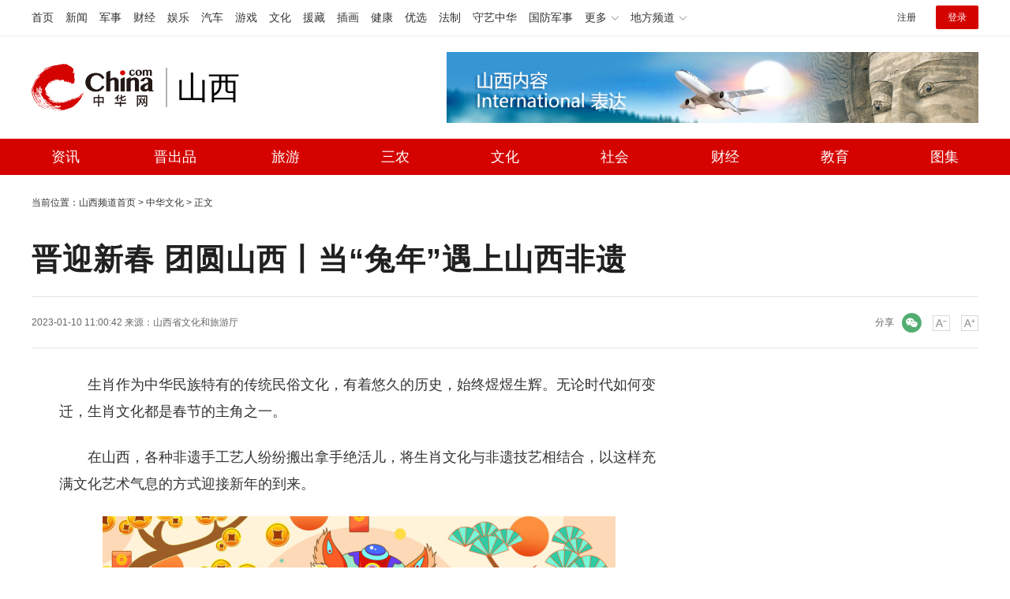

--- FILE ---
content_type: text/html
request_url: https://sx.china.com/zhwh/20002846/20230110/25706519.html
body_size: 6309
content:
<!DOCTYPE html>
<html>
	<head>
		<meta charset="UTF-8">
		<meta http-equiv="X-UA-Compatible" content="IE=edge,chrome=1">
		<title>晋迎新春 团圆山西丨当“兔年”遇上山西非遗_山西站_中华网</title>
		<meta name="keywords" content="兔年,山西非遗" />
		<meta name="description" content="生肖作为中华民族特有的传统民俗文化，有着悠久的历史，始终煜煜生辉。无论时代如何变迁，生肖文化都是春节的主角之一。" />
		<meta name="baidu-site-verification" content="DOrjdkjFPJ" />
		<!-- /etc/public/css.shtml start-->
<link rel="stylesheet" href="/static/css/video-js.min.css" type="text/css" media="all" />
<link rel="stylesheet" href="/static/css/swiper.min.css" type="text/css" />
<link rel="stylesheet" href="/static/css/style.css" type="text/css" media="all" />
<!-- /etc/public/css.shtml end-->
	</head>
	<body>
		<!-- /etc/public/top.shtml  start-->
<!-- /etc/h_top_2021.shtml Start -->
<link href="//www.china.com/zh_cn/plugin/all/topheader/top_header_style_2021.css" rel="stylesheet">
<div class="top_header_bg">
    <div class="top_header">
        <ul class="top_header_channel">
            <li><a href="//www.china.com/" target="_blank">首页</a></li>
            <li><a href="//news.china.com/" target="_blank">新闻</a></li>
            <li><a href="//military.china.com" target="_blank">军事</a></li>
            <li><a href="//finance.china.com/" target="_blank">财经</a></li>
            <li><a href="//ent.china.com/" target="_blank">娱乐</a></li>
            <li><a href="//auto.china.com/" target="_blank">汽车</a></li>
            <li><a href="//game.china.com/" target="_blank">游戏</a></li>
            <li><a href="//culture.china.com/" target="_blank">文化</a></li>
            <li><a href="//yuanzang.china.com" target="_blank">援藏</a></li>
            <li><a href="//chahua.china.com/" target="_blank">插画</a></li>
            <li><a href="//health.china.com/" target="_blank">健康</a></li>
            <li><a href="//youxuan.china.com/" target="_blank">优选</a></li>
            <li><a href="//law.china.com/" target="_blank">法制</a></li>
            <li><a href="//shouyi.china.com/" target="_blank">守艺中华</a></li>
            <li><a href="//guofang.china.com/" target="_blank">国防军事</a></li>
            <li class="top_header_sub">更多<div class="sub"><a href="//fo.china.com/" target="_blank">佛学</a><a href="//history.china.com" target="_blank">文史</a><a href="//gushici.china.com/" target="_blank">古诗词</a><a href="//art.china.com/renwu/" target="_blank">人物</a><a href="//jiemeng.china.com/" target="_blank">解梦</a><a href="//life.china.com/" target="_blank">生活</a><a href="//business.china.com/" target="_blank">商业</a><a href="//ai5g.china.com/" target="_blank">数智</a></div></li>
            <li class="top_header_sub">地方频道<div class="sub"><a href="//hb.china.com/" target="_blank">湖北</a><a href="//sd.china.com/" target="_blank">山东</a><a href="//sx.china.com/" target="_blank">山西</a><a href="//shaanxi.china.com/" target="_blank">丝路</a></div></li>
        </ul>
        <script>(function(){var hover=function(elem,overCallback,outCallback){var isHover=false;var preOvTime=new Date().getTime();function over(e){var curOvTime=new Date().getTime();isHover=true;if(curOvTime-preOvTime>10){overCallback(e,elem)}preOvTime=curOvTime};function out(e){var curOvTime=new Date().getTime();preOvTime=curOvTime;isHover=false;setTimeout(function(){if(!isHover){outCallback(e,elem)}},10)};elem.addEventListener('mouseover',over,false);elem.addEventListener('mouseout',out,false)};var _elem=document.querySelectorAll('.top_header_sub');for(var i=0,j=_elem.length;i<j;i++){hover(_elem[i],function(e,elem){elem.className='top_header_sub over'},function(e,elem){elem.className='top_header_sub'})}})();</script>
        <ul class="top_header_nav">
            <li><span id="headNavLogin" class="headNavLogin"><a id="headNav_reg" href="//passport.china.com/reg/mobile" target="_blank" class="reg">注册</a><a id="headNav_login" href="//passport.china.com/" target="_blank" class="login">登录</a></span></li>
        </ul>
        <script src="//dvsend.china.com/china_login/js/china_api_login.js"></script>
        <script>china_api_login({id:'headNavLogin',initHTML:'<a id="headNav_reg" href="//passport.china.com/reg/mobile" target="_blank" class="reg">注册</a><a id="headNav_login" href="//passport.china.com/" target="_blank" class="login">登录</a>',logonHTML:'<em class="headNavLogout"><span title="[F7:nickname /]"><a href="//passport.china.com/">[F7:nickname /]</a></span>[F7:out /]</em>'});</script>
    </div>
</div>
<!-- /etc/h_top_2021.shtml End -->
<div class="top_header_info">
	<div class="top_header_logo"><a href="//www.china.com" target="_blank">中华网 china.com</a></div>
	<div class="top_header_logo_channel">山西</div>
	<div class="top_header_right">
		<a href="/"><img src="/static/img/city-logo.jpg" alt="山西内容 国际表达"></a>
	</div>
</div>
<!-- /etc/public/nav.shtml start-->
<div class="top_header_subnav_bg">
	<ul class="top_header_subnav">
		<li><a href="/news/" target="_blank">资讯</a></li>
		<li><a href="/jcp/" target="_blank">晋出品</a></li>
		<li><a href="/ly/" target="_blank">旅游</a></li>
		<li><a href="/sn/" target="_blank">三农</a></li>
		<li><a href="/zhwh/" target="_blank">文化</a></li>
		<li><a href="/shehui/" target="_blank">社会</a></li>
		<li><a href="/cj/" target="_blank">财经</a></li>
		<li><a href="/edu/" target="_blank">教育</a></li>
		<li><a href="/tu/" target="_blank">图集</a></li>
	</ul>
</div>
<!-- /etc/public/nav.shtml end-->
<!-- /etc/public/top.shtml end-->

		<div class="container">
			<div class="chan_breadcrumbs"><div id="chan_breadcrumbs">当前位置：<a href="https://sx.china.com/">山西频道首页</a> &gt; <a href="https://sx.china.com/zhwh/" class="cur">中华文化</a> &gt; 正文</div> </div>
			<h1 class="chan_newsTitle">晋迎新春 团圆山西丨当“兔年”遇上山西非遗</h1>
			<div class="chan_newsInfo">
				<div class="chan_newsInfo_body" id="js-article-title" data-grid="300">
					<div class="chan_newsInfo_title">晋迎新春 团圆山西丨当“兔年”遇上山西非遗</div>
					<div class="chan_newsInfo_source">
						<span class="time">2023-01-10 11:00:42</span> 
						<span class="time">来源：<a rel="nofollow"href="" target="_blank"><a href='http://wlt.shanxi.gov.cn/' target='_blank'>山西省文化和旅游厅</a></a></span>&nbsp;&nbsp;
						
					</div>
					<div class="chan_newsInfo_link">
						<a class="chan_newsInfo_font_small" onclick="doZoom('chan_newsDetail',-1); return false;">小</a>
						<a class="chan_newsInfo_font_big" onclick="doZoom('chan_newsDetail',1); return false;">大</a>
					</div>
                  <!-- /etc/public/share.shtml start-->
<span class="share">
    <em>分享</em><i class="wx" id="js-share-weixin">微信</i>
    <!-- <i class="wb" id="js-share-weibo">微博</i> -->
    <div class="qrcode_wrap hidden" id="js-qrcode-wrap">
        <a href="javascript:;" target="_self" class="qrcode_close" id="js-qrcode-close" title="关闭">×</a>
        <div id="js-qrcode-img"></div>
        <p>用微信扫码二维码</p>
        <p>分享至好友和朋友圈</p>
    </div>
</span>
<!-- /etc/public/share.shtml end-->
				</div>
			</div>
			<div class="chan_mainBlk_lft">
				<div id="chan_mainBlk_lft">
					<div id="chan_newsDetail">
						<p>生肖作为中华民族特有的传统民俗文化，有着悠久的历史，始终<typo id="typo-29" data-origin="煜煜生辉" ignoretag="true">煜煜生辉</typo>。无论时代如何变迁，生肖文化都是春节的主角之一。</p><p>在山西，各种非遗手工艺人纷纷搬出拿手绝活儿，将生肖文化与非遗技艺相结合，以这样充满文化艺术气息的方式迎接新年的到来。</p><div><p class="pcenter"><img data-ic="false" src="https://img0.utuku.imgcdc.com/650x0/sx/20230110/818218d5-7b67-4560-b2dc-49c097573440.jpg" image_type="" data-width="1080" data-height="608" data-ic-uri=""/></p><p class="pcenter"><strong>剪纸</strong><br data-filtered="filtered"/></p><p data-track="539" class="pcenter"><strong>春节可是剪纸“大展身手”的时候</strong></p><p data-track="540" class="pcenter">春节家家挂挂签、贴窗花</p><p data-track="541" class="pcenter">正月十五闹花灯，灯上要贴剪纸</p><p data-track="542" class="pcenter">正月二十三的“填仓日”要剪“老鼠娶亲”剪纸</p><div><p class="pcenter"><img data-ic="false" src="https://img3.utuku.imgcdc.com/650x0/sx/20230110/569217cf-d8ae-4adb-aa08-f389a6fbcb71.jpg" image_type="" data-width="100" data-height="0" data-ic-uri=""/></p><p data-track="543" class="pcenter"><strong>山西剪纸分为单色剪纸和彩色染刻纸两大类</strong></p><p data-track="544" class="pcenter">前者分布较广泛</p><p data-track="545" class="pcenter">遍及晋南、晋东南、晋中、晋西北</p><p data-track="546" class="pcenter">后者多集中于雁北一带</p><p data-track="547" class="pcenter">其中尤以广灵称最</p><div><p class="pcenter"><img data-ic="false" src="https://img1.utuku.imgcdc.com/650x0/sx/20230110/f88498a9-5936-45c2-ad79-9838b3ecf131.jpg" image_type="" data-width="1024" data-height="675" data-ic-uri=""/></p><p data-track="548" class="pcenter">各种形式的民俗剪纸</p>
					</div>
					<div class="pageStyle5">
						 <div id="chan_multipageNumN"><span class="curPage">1</span><a href="25706519_1.html" target="_self">2</a><a href="25706519_2.html" target="_self">3</a><a class="nextPage" href="25706519_all.html#page_2" target="_self">全文</a><span class="sumPage">共<cite> 3 </cite>页</span><a href="25706519_1.html" class="allPage" title="下一页" target="_self">下一页</a></div>
					</div>
					
				</div>
				<div class="IndiKeyword">关键词：兔年,山西非遗 </div>
				<div class="article-bottom" id="js-article-bottom"></div>
				<div class="chan_xgxw">
					<h3 class="chan_xgxwhd"><strong>为您推荐</strong></h3>
					<div class="bd defList" id="rank-defList">
						  
							<div class="wntjItem clearfix">
							<div class='item_img'><a href='https://sx.china.com/zhwh/20002846/20230224/25720622.html' target='_blank'><img src='https://img3.utuku.imgcdc.com/640x0/sx/20230224/2e781274-6ac0-4070-92cb-0bd8280e5265.jpg' alt='山西太原：晋作木雕作品展开展'></a></div> 
							  <div class="item_con">
								<div class="item-con-inner">
									<h3 class="tit"><a href="https://sx.china.com/zhwh/20002846/20230224/25720622.html" target="_blank">山西太原：晋作木雕作品展开展</a></h3>
									<div class="item_content">
										<span class="summary">2月23日上午10点，“木里千秋·雕绘春景——晋作木雕作品展”开展仪式在太原市文化馆一层东展厅举行。晋作木雕历史悠久，彰显了五千年文明古建大省的厚重底蕴和人文气质。</span>
									</div>
									<div class="item_foot">
										<span class="time">2023-02-24 09:26:08</span>
									</div>
								</div>
								<div class="item_num"><i class="s-nub"></i></div>
							  </div>
						  </div>						  
						  

							<div class="wntjItem clearfix">
							<div class='item_img'><a href='https://sx.china.com/zhwh/20002846/20221205/25694758.html' target='_blank'><img src='https://img3.utuku.imgcdc.com/300x0/sx/20230214/f6785040-83f3-4c7b-84af-d0d4c2d86276.jpg' alt='激发文化创意产业活力 推动文化高质量发展'></a></div> 
							  <div class="item_con">
								<div class="item-con-inner">
									<h3 class="tit"><a href="https://sx.china.com/zhwh/20002846/20221205/25694758.html" target="_blank">激发文化创意产业活力 推动文化高质量发展</a></h3>
									<div class="item_content">
										<span class="summary">激发文化创意产业活力 推动文化高质量发展

</span>
									</div>
									<div class="item_foot">
										<span class="time">2023-02-14 17:15:43</span>
									</div>
								</div>
								<div class="item_num"><i class="s-nub"></i></div>
							  </div>
						  </div>						  
						  
						
					</div>
				</div>
			</div>
			<!--20002614  start-->
<div class="mainSide">
    <div class="sxzc">
        <div class="content-div-th-head">
            <div class="content-div-th-head-left">
                <h2><span class="content-div-th-head-left-line">|</span><a href="/news/" target="_blank">山西之窗</a></h2>
            </div>
        </div>
        <div class="sideModFeat">
            
            <div class="item">
                <a href="https://sx.china.com/news/20002590/20260119/25988758.html" target="_blank" class="clearfix">
                    <div class="item_pic">
                        <img alt="省委召开中央巡视反馈意见整改工作部署推进会" src="https://img3.utuku.imgcdc.com/0x0/sx/20260119/64c8db14-073a-4e0d-af45-c17582db3e46.jpg">
                    </div>
                    <div class="item_txt">省委召开中央巡视反馈意见整改工作部署推进会</div>
                </a>
            </div>
            

            <div class="item">
                <a href="https://sx.china.com/news/20002590/20260116/25988508.html" target="_blank" class="clearfix">
                    <div class="item_pic">
                        <img alt="省军区党委十二届八次全体（扩大）会议暨全省人民武装工作述职会议召开" src="https://img3.utuku.imgcdc.com/0x0/sx/20260116/22877078-19b0-42a0-b3fa-53ae20f0ef34.png">
                    </div>
                    <div class="item_txt">省军区党委十二届八次全体（扩大）会议暨全省人民武装工作述职会议召开</div>
                </a>
            </div>
            

            <div class="item">
                <a href="https://sx.china.com/news/20002590/20260115/25988387.html" target="_blank" class="clearfix">
                    <div class="item_pic">
                        <img alt="省政府与有关企业举行工作会谈 卢东亮侯安贵周康出席" src="https://img2.utuku.imgcdc.com/0x0/sx/20260115/4b01e05f-c38c-4f9e-b292-7540bc81b5ca.png">
                    </div>
                    <div class="item_txt">省政府与有关企业举行工作会谈 卢东亮侯安贵周康出席</div>
                </a>
            </div>
            

            <div class="item">
                <a href="https://sx.china.com/news/20002590/20260115/25988385.html" target="_blank" class="clearfix">
                    <div class="item_pic">
                        <img alt="适度多元发展：从单一资源依赖到多元业态绽放" src="https://img1.utuku.imgcdc.com/0x0/sx/20260115/a340314f-7295-47f3-a539-4819b8d33206.jpg">
                    </div>
                    <div class="item_txt">适度多元发展：从单一资源依赖到多元业态绽放</div>
                </a>
            </div>
            

            <div class="item">
                <a href="https://sx.china.com/news/20002590/20260114/25988261.html" target="_blank" class="clearfix">
                    <div class="item_pic">
                        <img alt="中国航天2026年首次发射开门红" src="https://img0.utuku.imgcdc.com/0x0/sx/20260114/acdb77a3-a098-4e0a-999c-3c766223cf6a.png">
                    </div>
                    <div class="item_txt">中国航天2026年首次发射开门红</div>
                </a>
            </div>
            

            <div class="item">
                <a href="https://sx.china.com/news/20002590/20260114/25988265.html" target="_blank" class="clearfix">
                    <div class="item_pic">
                        <img alt="产业升级：从传统产业焕新到新兴产业破局的跃升" src="https://img1.utuku.imgcdc.com/0x0/sx/20260114/5df2f512-656a-4138-8e67-e93a8e30a289.jpg">
                    </div>
                    <div class="item_txt">产业升级：从传统产业焕新到新兴产业破局的跃升</div>
                </a>
            </div>
            

        </div>
    </div>
    <div class="side_fixed" id="js-follow-right">
        <div class="side_mod">
            <div class="side_title side_icon">
                <h2>24小时热点</h2>
            </div>
            <ul class="rank" id="js-ranktop"></ul>
        </div>
    </div>
</div>
<!--20002614 end-->
			
		</div>

		<!-- /etc/public/footer.shtml start-->
	<!-- /etc/h_footer_2022.shtml start-->
    <link href="//www.china.com/zh_cn/plugin/all/footer/footer_style.css" rel="stylesheet">
    <div class="footer">

        <div class="licence">
            <a href="//www.china.com/zh_cn/general/about.html" target="_blank">关于中华网</a>
            <a href="/etc/about/intro.html" target="_blank">频道简介</a>|
            <a href="#">地方招商</a>|
            <a href="https://www.china.com/zh_cn/general/legal.html" target="_blank">豁免条款</a>|
            <a href="/etc/about/contact.html" target="_blank">联系我们</a><br>
            <a href="//www.china.com/zh_cn/licence/15.html" target="_blank">营业执照</a>
            <a href="//www.china.com/zh_cn/licence/2.html" target="_blank">电信业务审批[2003]字第24号</a>
            <a href="//www.china.com/zh_cn/licence/13.html" target="_blank">广播电视节目制作经营许可证</a><br>
            <a target="_blank" href="http://www.beian.gov.cn/portal/registerSystemInfo?recordcode=11011202003835"><img src="//www.china.com/zh_cn/img1905/2020/logo-beian.png" height="20" width="20"> 京公网安备 11011202003835号</a>
            <a href="//www.china.com/zh_cn/licence/16.html" target="_blank">增值电信业务经营许可证</a>
            <a href="//www.china.com/zh_cn/licence/18.pdf" target="_blank">互联网宗教信息服务许可证</a><br>
            <span>违法和不良信息举报（涉未成年、网络暴力、谣言和虚假有害信息举报）电话：17610228316</span>
            <span><a href="mailto:jubao@china.com" target="_blank">监督及意见反馈邮箱</a></span><br>
            <a href="//beian.miit.gov.cn/" target="_blank">京ICP备18035944号-2</a><span>@版权所有 中华网</span>
        </div>
        <div class="stamp">
            <a title="北京地区网站联合辟谣平台" href="http://py.qianlong.com/" target="_blank">
                <img src="//www.china.com/zh_cn/img1905/logo_n_piyao.png">
            </a>
            <img src="//www.china.com/zh_cn/img1905/logo_jubao2017.png" usemap="#Mapjubao">
            <map name="Mapjubao">
                <area shape="rect" coords="-1,0,179,25" href="https://www.12377.cn/">
                <area shape="rect" coords="-1,23,180,51" href="https://www.12377.cn/">
            </map>
            <a title="北京互联网举报中心" href="http://www.bjjubao.org.cn/index.html" target="_blank">
                <img src="//www.china.com/zh_cn/img1905/logo_jbzx2013.png">
            </a>
            <a title="网络110报警服务" href="http://www.cyberpolice.cn" target="_blank">
                <img src="//www.china.com/zh_cn/img1905/logo_web110.png">
            </a>
            <a title="AAA级互联网行业信用" href="http://www.itrust.org.cn/home/index/itrust_certifi/wm/2012358734.html" target="_blank">
                <img src="//www.china.com/zh_cn/img1905/logo_itrust2013.png"></a>
            <a title="网络文化经营单位" href="http://sq.ccm.gov.cn:80/ccnt/sczr/service/business/emark/toDetail/4028c08c54cd9eeb0154cda4b65f0086" target="_blank">
                <img src="//www.china.com/zh_cn/img1905/logo-whjy.png">
            </a>
        </div>
    </div>
 <!-- /etc/h_footer_2022.shtml end-->
	<!-- /etc/public/js.shtml start-->
<script src="/static/js/jquery-3.4.1.min.js"></script>
<script src="/static/js/jquery.SuperSlide.2.1.3.js"></script>
<script src="/static/js/swiper.min.js"></script>
<script src="/static/js/jquery.lazyload.min.js"></script>
<script src="/static/js/focusbox.js"></script>
<script src="/static/js/jquery.qrcode.min.js"></script>
<script src="/static/js/main.js"></script>
<script>
    var _hmt = _hmt || [];
    (function() {
    var hm = document.createElement("script");
    hm.src = "https://hm.baidu.com/hm.js?072276f074fcc3b0ebb456b045338a6c";
    var s = document.getElementsByTagName("script")[0]; 
    s.parentNode.insertBefore(hm, s);
    })();
</script>
<!-- /etc/public/js.shtml end-->
<!-- /etc/public/footer.shtml end-->
		<script type="text/JavaScript" src="https://rankhit.china.com//news?to=ad&t=1&id=25706519&tid=20002846&cid=20033&en=sx&mdt=1673319642"></script>
	</body>
</html>

--- FILE ---
content_type: text/css
request_url: https://sx.china.com/static/css/style.css
body_size: 9423
content:
/*  Reset  */
html, body, div, span, iframe, h1, h2, h3, h4, h5, h6, p, blockquote, pre, a, cite, code, del, em, img, q, small, strong, sub, sup, b, i, dl, dt, dd, ol, ul, li, fieldset, form, label, legend { margin:0; padding:0; border:0; font-size:100%; }
body { background:#fff; color:#333; font:12px Microsoft Yahei, simsun;}
ol, ul { list-style:none; }
cite, i, em, strong, th, h1, h2, h3, h4, h5, h6 { font-style:normal; font-weight:normal; }
input, textarea, select, button, td { font-size:100%; }
input, select, textarea {font: inherit;-webkit-tap-highlight-color: transparent;tap-highlight-color: transparent;outline: 0;box-shadow: none;box-sizing:border-box;border:none;-webkit-appearance:none;border-radius:0;}
html{word-wrap:break-word;word-break:break-all;-webkit-text-size-adjust:100%;text-size-adjust:100%;}
img{display:inline-block;vertical-align:middle;}
a{color:#333;text-decoration:none;}
a:hover{color:#d40300;text-decoration:none;}
.sepln{display:none;}
body{font-family:"PingFang SC",Helvetica,Arial,"Hiragino Sans GB","Microsoft Yahei",STHeiTi,sans-serif;}

/*  */
.clearfix{*zoom:1;}
.clearfix:after{display:block;overflow:hidden;clear:both;height:0;visibility:hidden;content:"";}
.container{*zoom:1;}
.container:after{display:block;overflow:hidden;clear:both;height:0;visibility:hidden;content:"";}

/*  */
.fl{float:left!important;}
.fr{float:right!important;}

/*  */
.maxWidth,
.container{width:1200px;margin:0 auto;}

/*  */
.ptb10{padding:10px 0;}
.ptb20{padding:20px 0;}
.mt5{margin-top:5px!important;}
.mt10{margin-top:10px!important;}
.mt14{margin-top:14px!important;}
.mt20{margin-top:20px!important;}
.mt26{margin-top:26px!important;}
.mt30{margin-top:30px!important;}
.ml20{margin-left:20px;}
.ml30{margin-left:30px;}

/*  */
.chanNav{background:#fff;border-bottom:1px solid #eeeeee;height:50px;font-family:"Microsoft YaHei","Hiragino Sans GB","WenQuanYi Micro Hei",Tahoma,arial,sans-serif;font-size:14px;width:100%;}
.chanNavCon{*zoom:1;}
.chanNavCon:after{display:block;clear:both;content:"";visibility:hidden;height:0;}
.chanNav span.left{color:#808080;float:left;line-height:49px;width:auto;padding-top:0;}
.chanNav span.left a{margin-right:18px;}
.chanNav span.left a:hover{border-bottom:2px solid #d40300;}
.chanNav span.left i{margin:0 6px;font-style:normal;display:none;}
.chanNav span.right{float:right;padding-top:10px;line-height:28px;width:auto;}
.chanNav span.right a{padding:0px 10px;}
.chanNav span.right a.cnLogin{background:#d40300;color:#fff;font-weight:bold;margin-left:0px;}
.chanNav span.right a.cnLogin:hover{background:#d40300;}
.chanNav a{display:inline-block;font-size:14px;color:#666666;text-decoration:none;}
.chanNav a:hover{font-size:14px;color:#d40300;text-decoration:none;}
.chanTopNickname{line-height:20px;}

/*  */
.cityHead img{display:block;}
.cityHead .logo{padding:10px;float:left;}
.cityHead .logo img{height:50px;}
.cityHead .intermediate{margin-left:5%;float:left;width:600px;height:80px;}
.intermediate img{width:600px;height:80px;}
.baiduSearch{float:right;height:30px;padding-top:20px;overflow:hidden;width:300px;padding-right:10px;}
.baiduSearch form #kw{}
#kw{width:220px;height:30px;font-size:12px;border:1px solid #d40300;padding-left:5px;float:right;}
#btn{top:0px;width:72px;height:30px;font-size:12px;background-color:#d40300;color:white;float:right;border:none;}

/*  */
.spotTabHd span a{color:#d40300;}

/*  */
.broadcast{position:relative;}
.broadcast span{height:40px;line-height:40px;position:absolute;left:0;}
.scroll_div{width:93%;height:40px;line-height:40px;margin:0 0;overflow:hidden;white-space:nowrap;background:#ffffff;color:#ccc;float:right;}
.scroll_div li a{padding-right:20px;}
#scroll_begin,
#scroll_end,
#scroll_begin ul,
#scroll_end ul,
#scroll_begin ul li,
#scroll_end ul li{display:inline;}

/*  */
.colLM{float:left;width:850px;}
.colL{float:left;width:350px;}
.colC{float:right;width:470px;}
.colR{float:right;width:248px;}

/**/
.focusbox_focus_img ul{height:80px;overflow:hidden;}
.focusbox_focus_img ul img{vertical-align:middle;}

/* c-main */
.focusCon{width:100%;}
.focusCon h3{font-size:18px;line-height:30px;font-weight:bold;margin:10px 0 20px;text-overflow: -o-ellipsis-lastline;overflow: hidden;text-overflow: ellipsis;display: -webkit-box;-webkit-line-clamp: 2;line-clamp: 2;-webkit-box-orient: vertical;}
.focusSlider{overflow:hidden;position:absolute;right:0;bottom:0;left:0;text-align: center;}
.focusSlider i{display:inline-block;vertical-align:top;font-size:1px;width: 10px;height: 10px; background:#D8D8D8;border-radius:50%;margin:0 5px;overflow:hidden;text-indent:-999em;cursor:pointer;}
.focusSlider i.current{background: #d40300;}

.focus-banner{position:relative;width:508px;float:left;}
.focus-banner .focusCon img{width:100%;height:340px;display:block;object-fit:cover;}
.focus-banner .focusSlider{text-align:right;bottom:15px;right:20px;}
.focus-banner .item{position: relative;}
.focus-banner .item h3{position:absolute;left:0;bottom:0;width:100%;height:70px;line-height:70px;text-indent:15px;margin:0;font-size:22px;color:#fff;overflow:hidden;text-overflow: ellipsis;white-space: nowrap;
    padding-top:30px;background:-moz-linear-gradient(top,rgba(0,0,0,0) 0%,rgba(0,0,0,80%) 100%);background:-webkit-linear-gradient(top,rgba(0,0,0,0) 0%,rgba(0,0,0,80%) 100%);background:linear-gradient(to bottom,rgba(0,0,0,0) 0%,rgba(0,0,0,80%) 100%);}

.wp_left{position: relative;width:440px;float:left;}
.wp_left .focusCon img{width:100%;height:248px;display:block;object-fit: cover;}
.wp_left .focusSlider{text-align:right;bottom:15px;right:20px;}
.wp_left .item{position: relative;}
.wp_left .item h3{position:absolute;left:0;bottom:0;width:100%;height:50px;line-height:50px;text-indent:15px;margin:0;font-size:18px;color:#fff;padding-top:30px;overflow:hidden;text-overflow: ellipsis;white-space: nowrap;
    background:-moz-linear-gradient(top,rgba(0,0,0,0) 0%,rgba(0,0,0,80%) 100%);background:-webkit-linear-gradient(top,rgba(0,0,0,0) 0%,rgba(0,0,0,80%) 100%);background:linear-gradient(to bottom,rgba(0,0,0,0) 0%,rgba(0,0,0,80%) 100%);}

.wp_right{width:366px;overflow:hidden;float: right;}

.focus-list-arrow{position: absolute;top:50%;width:100%;height:74px;margin-top:-37px;justify-content:space-between;z-index:99;display:none;}
.focus-list-arrow span{display:block;width:48px;height:74px;cursor: pointer;}
.focus-list-arrow span.left{background:url(../img/prev.png) no-repeat;background-size:100% 100%;}
.focus-list-arrow span.right{background:url(../img/next.png) no-repeat;background-size:100% 100%;}

.focus-xmt{width:248px;position: relative;}
.focus-xmt .focusCon img{width:100%;height:139px;display:block;object-fit: cover;}
.focus-xmt .item h3{overflow:hidden;text-overflow: ellipsis;white-space: nowrap;margin:5px 0;}
.focus-xmt .item p{font-size:16px;color:#666666;text-overflow: -o-ellipsis-lastline;overflow: hidden;text-overflow: ellipsis;display: -webkit-box;-webkit-line-clamp: 2;line-clamp: 2;-webkit-box-orient: vertical;}
.focus-xmt .focusSlider{bottom:-25px;}
.js-focus-arrow-xmt{top:88px;}
.js-focus-arrow-xmt span{display:block;width:24px;height:37px;cursor: pointer;}
/*  */
.spotlight{}
.spotlight h3{height:28px;overflow:hidden;}
.spotlight h3 span{float:left;font-size:18px;cursor:pointer;}
.spotlight h3 span.active{color:#d40300;font-weight:bold;}
.spotlight h3 span.local{position:relative;margin-left:20px;}
.spotlight h3 span.local:after{content:'';position:absolute;left:-10px;top:16px;border-left:1px solid #e5e5e5;z-index:-1;height:16px;width:100%;}

/*  */
.longList li{height:32px;font-size:18px;line-height:32px;overflow:hidden;}
.longList li strong{font-weight:bold;}

/*  */
.modHd{background-image:url(../img/colmhd.png);background-size:100%;background-repeat:no-repeat;height:52px;line-height:44px;padding-left:10px;}
.modHd h3{border-top:3px solid #d40300;float:left;font-size:20px;font-weight:bold;color:#d40300;}
.modHd h3 a{color:#d40300;}
/**/
/*.c-main .imgList .item p{height:44px;}*/
.chanList{margin-top:15px;}
.chanList li{height:36px;line-height:36px;overflow:hidden;font-size:16px;}
.chanList li a span{color:#999;}
.chanList li a:hover span{color:#d40300;}

/**/
.sideMod{border:1px solid #efefef;padding:0 21px;}
.sideMod .hd{border-bottom:1px solid #efefef;font-size:18px;height:60px;line-height:60px;margin-bottom:10px;}
.sideMod .hd h2{float:left;font-weight:bold;}
.sideMod .hd strong{color:#d40300;font-weight:bold;}

/**/
.cnProduct{padding-bottom:6px;}
.cnProduct .hd{margin-bottom:0;}
.cnProduct li{height:60px;border-bottom:1px solid #e5e5e5;background-repeat:no-repeat;background-position:0 50%;background-size:40px;display:table;width:256px;}
.cnProduct li p{display:table-cell;vertical-align:middle;padding-left:55px;}
.cnProduct li a{margin-right:2em;}
.cnProduct li.cp-1{background-image:url(https://toutiaoapp.china.com/static/Public/logo/ch_news/logo_default.png);}
.cnProduct li.cp-2{background-image:url(../img/icon-junshi.png);}
.cnProduct li.cp-3{background-image:url(../img/icon-dianshi.png);}
.cnProduct li.cp-4{background-image:url(../img/icon-yinpin.png);}
.cnProduct li.cp-5{background-image:url(../img/icon-youjian.png);border-bottom:0;}
.cnProduct li.cp-6{background-image:url(../img/icon-xiaochengxu.png);background-size:40px auto;}

/*  */
.sideFeatList{width:100%;}
.sideFeatList li{overflow:hidden;font-size:12px;}
.sideFeatList li:first-child{border-top:none;}
.sideFeatList li img{float:left;width:100px;height:70px;margin-right:15px;display:none;object-fit:cover;}
.sideFeatList li p{height:39px;line-height:39px;overflow:hidden;font-size:14px;}
.sideFeatList li.current{padding-top:10px;height:auto;}
.sideFeatList li.current img{display:block;}
.sideFeatList li.current p{padding-top:5px;margin-bottom:6px;height:44px;line-height:22px;}
/*  */
.colHalf-intermediate-one{float:left;}
.colHalf-one{border-bottom:1px solid #8c8c8c59;margin-bottom:10px;}
.halfHd-one{}
.colHalf-right{margin-left:20px;float:left;width:580px;height:300px;}
.colHalf-right-title{font-size:16px;padding:20px 0;font-weight:bold;padding-left:20px;background-image:url(../img/icon-listdot.png);background-size:8px;background-position:left center;background-repeat:no-repeat;margin-left:15px;}
.colHalf-right-data{line-height:40px;font-size:16px;background-color:#cccccc4d;padding:15px;}
.display-inline{display:-webkit-box;word-break:break-all;text-overflow:ellipsis;-webkit-box-orient:vertical;-webkit-line-clamp:1;height:40px;width:550px;overflow:hidden;position:relative;}

/*  */
.content-div-property{width:270px;height:300px;}
.content-div-img-property{width:270px;height:170px;}
.content-div-img-property img{width:270px;height:170px;}
.content-div-title-property{text-align:center;padding:5px 0;font-size:16px;font-weight:bold;}
.content-div-nr-property-#f04040{font-size:20px;color:#d40300;}
/*  */
.c-Hd{height:60px;line-height:46px;overflow:hidden;}
.c-Hd h2{float:left;border-top:3px solid #d40300;font-size:28px;font-weight:bold;}
.c-Hd h2 strong{color:#d40300;}
/*  */
.r8{margin-top:20px;background:#f8f8f8;padding:20px 0;text-align:left;}
.r8-con{width:1200px;margin:auto;overflow:hidden;display:flex;}
.r8-l{width:360px;border-right:solid 1px #e0e0e0;}
.r8-m{width:370px;border-right:solid 1px #e0e0e0;margin-left:60px;padding-right:50px;}
.r8-r{margin-left:60px;}
.r8 h4{font-size:16px;line-height:32px;color:#555;font-weight:bold;padding-bottom:10px;}
.r8 h4 a{color:#555;padding-right:15px;}
.r8 p{font-size:12px;line-height:36px;color:#858585;}
.r8 p a{color:#858585;display:inline-block;margin-right:25px;}
.r8 h4 a:hover,
.r8 p a:hover{color:#d40300;text-decoration:none;}
.r8 .qrcode{width:142px;}
.r8 .qrcode img{width:100%;vertical-align:top;}

/* list */
.main{width:1200px;margin:10px auto 0;padding-bottom:20px;display:table;text-align:left;position:relative;}
.mainCon{width:830px;float:left;overflow:hidden;margin-left:0px;padding-bottom:15px;}
.mainSide{width:336px;float:right;overflow:hidden;}

/* .mainSide {width:336px;float:right; overflow:hidden;position:sticky;top:0;left:0;} */
#scrollRight{width:336px;}
.dqwz{height:30px;padding:10px 0;font-size:15px;}
.mainSide h2.modTit{height:50px;clear:both;}
.mainSide h2.modTit strong{display:inline-block;float:left;font-size:18px;line-height:50px;font-weight:bold;position:relative;}

/*  */
.focusAB{text-align:left;position:relative;width:830px;}
.focusScrollAB{height:366px;overflow:hidden;}
.focusScrollAB .focus-item{float:left;width:550px;}
.focusScrollAB .focus-item a{display:block;position:relative;height:366px;overflow:hidden;}
.focusScrollAB .focus-item img{width:100%;height:100%;display:block;object-fit: cover;}
.focusScrollAB img.item-pic{width:550px;height:366px;display:block;}
.focusScrollAB .item-tit{width:550px;position:absolute;left:0;bottom:0;width:100%;height: 35px;line-height: 35px;text-align: center;overflow:hidden;margin:0;font-size:16px;color:#fff;padding-top:30px;overflow:hidden;text-overflow: ellipsis;white-space: nowrap;
    background:-moz-linear-gradient(top,rgba(0,0,0,0) 0%,rgba(0,0,0,80%) 100%);background:-webkit-linear-gradient(top,rgba(0,0,0,0) 0%,rgba(0,0,0,80%) 100%);background:linear-gradient(to bottom,rgba(0,0,0,0) 0%,rgba(0,0,0,80%) 100%);}
#focus-sliderAB{position:absolute;bottom:0px;left:0px;width:100%;text-align:center;}
#focus-sliderAB a{background:#fff;border-radius:5px;display:inline-block;filter:alpha(opacity=60);opacity:0.6!important;font-size:1px;height:5px;margin-right:5px;overflow:hidden;text-indent:-999em;width:55px;}
#focus-sliderAB a.current{background:#d40300;}

/*  */
.sxzc{margin-top:20px;}
.sideModFeat .item{padding-top:12px;}
.sideModFeat .item a{display:block;overflow:hidden;position:relative;width:100%;}
.sideModFeat .item_pic{float:left;width:115px;max-height:78px;overflow:hidden;}
.sideModFeat .item_pic img{width:100%;height:78px;object-fit: cover;}
.sideModFeat .item_txt{margin-left:130px;font-size:14px;line-height:26px;margin-top:10px;}

/*  */
.conLeft_focus{width:100%;height:366px;position:relative;}
.conLeft_focus .pBox{position:relative;}
.conLeft_focus .pBox,
.r1_left_top .pBox img{width:250px;overflow:hidden;}
.conLeft_focus .pBox img{width:100%;height:100%;display:block;object-fit: cover;}
.conLeft_focus .img0 img{width:550px;height:366px;overflow:hidden;object-fit: cover;}
.conLeft_focus .pBox p{width:260px;padding:5px;position:absolute;left:0;bottom:0;line-height:18px;margin:0;font-size:14px;color:#fff;padding-top:30px;overflow:hidden;
    background:-moz-linear-gradient(top,rgba(0,0,0,0) 0%,rgba(0,0,0,80%) 100%);background:-webkit-linear-gradient(top,rgba(0,0,0,0) 0%,rgba(0,0,0,80%) 100%);background:linear-gradient(to bottom,rgba(0,0,0,0) 0%,rgba(0,0,0,80%) 100%);}
.conLeft_focus .pBox p a{color:#fff;display:block;}
.conLeft_focus .img1,
.r1_left_top .img1 img{width:270px;height:180px;object-fit: cover;}
.conLeft_focus .img2,
.r1_left_top .img2 img{width:270px;height:180px;object-fit: cover;}
.conLeft_focus .img0{position:absolute;left:0px;top:0px;}
.conLeft_focus .img1{position:absolute;right:0px;top:0px;}
.conLeft_focus .img2{position:absolute;right:0px;top:186px;}

/*  */
.wntjItem{border-bottom:1px solid #ddd;padding:30px 0;position:relative;}
.wntjItem:hover{background-color:#f8f8f8;}
.wntjItem .tit{overflow:hidden;font-size:20px;line-height:32px;margin-bottom:20px;}
.wntjItem .tit a{color:#202020;}
.wntjItem .tit a:hover{color:#d40300;}
.wntjItem .tag a{color:#999;}
.wntjItem .tag a:hover{color:#d40300;}
.wntjItem .item_content{color:#999;padding-right:15px;font-size:14px;margin-bottom:20px;}
.wntjItem .item_foot{color:#999;padding-right:15px;font-size:14px;}
.wntjItem .item_img{width:240px;height:160px;float:left;overflow:hidden;margin-right:15px;object-fit: cover;}
.wntjItem .item_img img{width:100%;height:100%;-webkit-transition:all .5s ease-in-out;-moz-transition:all .5s ease-in-out;-o-transition:all .5s ease-in-out;transition:all .5s ease-in-out}
.wntjItem .item_img img:hover{-webkit-transform:scale(1.1);-moz-transform:scale(1.1);-ms-transform:scale(1.1);-o-transform:scale(1.1);transform:scale(1.1);}
.wntjItem .s-nub{left:-35px;top:12px;}
.wntjItem .s-hit{position:static;float:right;display:none;}
.wntjItem .sum{font-size:14px;color:#666;line-height:22px;height:44px;overflow:hidden;margin-bottom:16px;text-overflow:ellipsis;display:-webkit-box;-webkit-line-clamp:2;margin-top:-6px;-webkit-box-orient:vertical;display:none;}

/**/
.pageStyle5{margin-top:36px;height:30px;text-align:center;font-size:12px;line-height:20px;font-family:"Hiragino Sans GB","Microsoft YaHei","WenQuanYi Micro Hei",Tahoma,arial,sans-serif;}
.pageStyle5 a{background:#f2f2f2;color:#666;padding:6px 10px;margin:0 5px;zoom:1;}
.pageStyle5 a:hover{background:#efefef;color:#d40300;}
.pageStyle5 span{color:#fff;padding:6px 10px;margin:0 5px;zoom:1;background-color:#d40300;}
.pageStyle5 span.curPage{background-color:#d40300;color:#fff;}
.pageStyle5 span:not([class]){margin:0;}
.pageStyle5 span.sumPage cite{font-style:normal;}

/**/
.pages{margin-top:36px;height:30px;text-align:center;font-size:12px;line-height:20px;font-family:"Hiragino Sans GB","Microsoft YaHei","WenQuanYi Micro Hei",Tahoma,arial,sans-serif;}
.pages a{background:#f2f2f2;color:#666;padding:6px 10px;margin:0 5px;zoom:1;}
.pages a:hover{background:#efefef;color:#d40300;}
.pages span{color:#fff;padding:6px 10px;margin:0 5px;zoom:1;background-color:#d40300;}
.pages span.curPage{background-color:#d40300;color:#fff;}
.pages span:not([class]){margin:0;}
.pages span.sumPage cite{font-style:normal;}

/* article */
.chan_breadcrumbs{width:100%;height:50px;line-height:50px;}
.chan_newsTitle{padding:20px 0;font-weight:bold;font-size:38px;color:#202020;letter-spacing:1px;line-height:54px;}
.chan_newsInfo{position:relative;height:64px;border-bottom:solid 1px #e5e5e5;line-height:64px;color:#666;}
.chan_newsInfo a{color:#666;}
.chan_newsInfo a:hover{color:#d40300;}
.chan_newsInfo em{color:#666;}
.chan_newsInfo_title{display:none;float:left;width:708px;height:64px;overflow:hidden;font-weight:bold;font-size:20px;}
.chan_newsInfo_source{float:left;}
.chan_newsInfo_source .source{margin-left:10px;}
.chan_newsInfo_body{border-top:solid 1px #e5e5e5;border-bottom:solid 1px #e5e5e5;height:64px;line-height:64px;background-color:#fff;width:1200px;margin:auto;}
.chan_newsInfo_body.fixed{position:fixed;top:0;z-index:999;}
.chan_newsInfo_body.fixed .chan_newsInfo_source{display:none;}
.chan_newsInfo_body.fixed .chan_newsInfo_title{display:block;}

/*  */
.chan_mainBlk{overflow:hidden;}
.chan_mainBlk_lft{float:left;width:830px;margin-top:30px;overflow:hidden;}
.chan_mainBlk_rgt{float:right;width:336px;/*margin-top:30px;*/}
.chan_mainBlk_rgt{position:sticky;top:0;left:0;}

/*  */
.chan_mainBlk_lft .video-js{width:700px;height:394px;margin:0 auto 20px;}
.chan_newsInfo_link{float:right;}
.chan_newsInfo_link a{float:left;margin-left:14px;background:url(../img/article_type_icon.png) no-repeat;}
.chan_newsInfo_font_big,
.chan_newsInfo_font_small{width:22px;height:20px;margin-top:23px;margin-left:20px;text-indent:-999em;overflow:hidden;}
.chan_newsInfo_link .chan_newsInfo_font_big{background-position:-22px 0;}
.chan_newsInfo_link .chan_newsInfo_font_small{background-position:0 0;}
#chan_newsDetail{width:760px;margin:0 auto;font-size:18px;line-height:190%;}
#chan_newsDetail .img_descr,#chan_newsDetail .picIntro,#chan_newsDetail .news_img_title{display:block;color:#999;font-size:14px;margin-top:8px;line-height:20px;}
#chan_newsDetail a{font-size:18px;text-decoration:underline;}
#chan_newsDetail p{padding:0 0 24px;text-indent:2em;}
#chan_newsDetail p img{max-width:100%;}
#chan_newsDetail em{font-style:italic;}
#chan_newsDetail .pcenter,
#chan_newsDetail .pic,
#chan_newsDetail .img_wrapper,
#chan_newsDetail .detailPic,
#chan_newsDetail .picIntro{text-align:center;text-indent:0;}
#chan_newsDetail .img_descr,
#chan_newsDetail .picIntro{display:block;color:#666;font-size:16px;}
#chan_newsDetail strong{font-weight: bold;}
.chan_newsPic{text-align:center;text-indent:0;}
#chan_newsDetail .pright{text-align:right;text-indent:0;}
/*#chan_newsDetail video{max-height:500px;}*/
.editor{height:38px;clear:both;font-size:16px;line-height:1.231;float:right;display:block;}
.IndiKeyword{margin:30px 40%;text-align:center;}
.chan_xgxw{padding:15px 0 0;}
.chan_xgxw h3.chan_xgxwhd{position:relative;height:34px;margin-bottom:15px;border-bottom:1px solid #ddd;}
.chan_xgxw h3.chan_xgxwhd strong{position:absolute;left:0;top:0;width:125px;text-align:center;background:#fff;border-left:1px solid #ddd;border-right:1px solid #ddd;border-top:2px solid #d40300;line-height:33px;color:#333;font-size:16px;}


#chan_newsDetail iframe{display:block;}
#chan_newsDetail iframe.qqPlayer{width:760px;height:460px;}

/*tuji  */
.smallPic dl, .clickLeft, .clickRight, .clickLeftHover, .clickRightHover, .chan_gHD_save {background:url(../img/chan_galleryHD.png) no-repeat;}
.chan_galleryHD {background:#fff; border:1px solid #e5e5e5; text-align:center;}
.chan_galleryHD #chan_breadcrumbs {border:0;}
.chan_gHD_btm {background-color:#fff; display:block; font-size:0; height:10px; overflow:hidden;}
.chan_gHD_tit {color:#000; font:22px/160% bold Arial, simsun; padding-top:15px;}
.chan_gHD_tit em {color:#d40300;}
.chan_gHD_info {color:#929496; padding:10px 0; position:relative; margin-bottom:15px}
.chan_gHD_info a {color:#929496;}
.chan_gHD_info a:hover {color:#d40300;}
.chan_gHD_info .chan_newsInfo_link {display:block; position:absolute; right:110px; top:10px; height:20px;}
.chan_gHD_info .chan_newsInfo_comment a {color:#d40300;}
.chan_gHD_info .chan_newsInfo_comment a:hover {color:#d40300; text-decoration:underline;}
.chan_gHD_save {background-position:-165px 3px; display:block; line-height:20px; position:absolute; width:82px; height:20px; right:10px; top:10px; text-align:left;}
.chan_gHD_save a {display:block; height:20px; overflow:hidden; padding-left:18px;}
.chan_gHD_save a:hover {text-decoration:none;}
.chan_gHD_cap {border:1px solid #e5e5e5; border-bottom:0; font-size:16px; line-height:185%; font-weight:bold; margin:0 auto; text-align:left; padding:10px 15px 0; width:768px;}
.chan_gHD_con {margin:auto; width:998px;}
.chan_gHD_Detail {/*margin-bottom:12px;*/}
.chan_gHD_Detail #chan_newsDetail {border:1px solid #e5e5e5; border-top:0; color:#626363; padding:0 15px; width:768px;}
.chan_gHD_Detail .editor {background:#fff; border:1px solid #e5e5e5; border-top:0; height:30px; margin-top:-1px; overflow:hidden; position:relative; padding:0 30px;}
.chan_gHD_Detail .edit_related2013 {margin-top:20px;}
#picContent {position:relative; text-align:center; width:998px; overflow:hidden;}
#bigPic {position:relative; overflow:hidden; text-align:center;}
#bigPic img{max-width:100%;}
.smallBigPic {margin:15px 0 0; border:1px solid #333;}
.smallBigPic img {border:1px solid #bebebe;}
#webPre,
#webNext {position:absolute; top:0; display:block; width:50%; height:100%; background:#fff; filter:alpha(opacity=0); opacity:0; text-indent:-500px;}
#webPre {left:0; cursor:url("../img/mouse_left.cur"),auto;}
#webNext {right:0; cursor:url("../img/mouse_right.cur"),auto;}
#photoInfo {line-height:24px; color:#333; font-size:16px; padding:15px; text-align:left; text-indent:2em;}
.smallPic {background:url("../img/smallPicBg.png") center bottom no-repeat #e6e6e6; overflow:hidden; width:100%;}
.smallPic dl {float:left; width:155px; height:120px; text-align:center; font-size:12px;}
.smallPic dt {text-align:center;}
.smallPic dt img {border:1px solid #ccc; width:105px; height:75px; margin:5px auto 0;}
.smallPic dd {line-height:24px; margin-top:4px;}
.smallPic dd a {color:#666; cursor:pointer;}
.smallPic .plotSetPre {background-position:22px -135px;}
.smallPic .plotSetNext {background-position:-143px -135px;}
.smallPic .plotSetPre dt {padding-left:5px;}
.smallPic .plotSetNext dt {padding-right:5px;}
.smallPicCon{ width:680px; float:left; display:inline; margin-left:3px; overflow:hidden;}
#clickLeft,
#clickRight{ width:20px; height:119px; float:left;}
.clickLeft{ background-position:0 16px;}
.clickRight{ background-position:-30px 16px;}
.clickLeftHover{ background-position:-60px 16px;}
.clickRightHover{ background-position:-90px 16px;}
#smallPicList{ width:600px; height:100px; float:left; margin:0 20px; overflow:hidden;}
#smallPicList li{ float:left; width:120px; text-align:center; display:inline;height:100px;line-height:100px;}
#smallPicList img{ height:auto; padding:3px; border:1px solid #ccc; background:#fff; margin-left:auto; margin-right:auto;}
#smallPicList .curPic img{ border:1px solid #e5eff8; background:#7ccd50;}
#smallPicList .ImgListItem{ width:80px; height:80px; margin:15px 0 0 20px; background-color:#fff; padding:3px; border:1px solid #ccc;}
#smallPicList .ImgListItem a{ display:block; width:80px; height:80px;}
#bigPhotoLoading {width:934px; position:absolute; top:0; left:0; display:none;}
#bigPhotoLoading .bg {width:100%; height:100%; background:#000; filter:alpha(opacity=40); opacity:0.4;}
#photoLoadingImg {position:absolute; left:459px;}

/**/
.aboutBody{background:#f1f1f1;border-top:6px solid #e20a17;}
.aboutLeft{width:200px;float:left;}
.aboutRight{margin-left:200px;_margin-left:197px;background:#fff;min-height:500px;_height:500px;text-align:left;padding:20px 30px 50px;}
.aboutLogo{padding:15px 0;}
.aboutLogo img{width:152px;height:62px;display:block;margin:auto;}
#webTitle{font:bold 16px/44px simsun;color:#009;}
#about_newsDetail{font:14px/180% simsun;}
#about_newsDetail a{font-size:18px;color:#00f;text-decoration:underline;}
#about_newsDetail a:hover{color:#d40300;}
#about_newsDetail .kw{color:#00f;}
#about_newsDetail strong{font-weight:bold;}

/*  */
.tab-block{width:1200px;height:540px;margin:0 auto;background-color:#FFF;border:1px solid #e5e5e5;box-sizing:border-box;}
.tab-block.information-tab{height:430px}
.tab-block.information-tab .tabs{height:380px}
.tab-block .tab-buttons{width:100%;height:50px;background-color:#fafafa;display:flex;}
.tab-block .tab-buttons .tab-button{height:50px;text-align:center;font-size:16px;color:#999;line-height:50px;cursor:pointer;background-color:#f2f2f3;flex:1;}
.tab-block .tab-buttons .tab-button.cur{background-color:#fff;color:#333}
.tab-block .tab-buttons .tab-button.cur:after{content:'';position:absolute;top:-1px;left:0;width:100%;height:2px;/*background-color: #E20001*/}
.tab-block .tabs{width:100%;height:528px}
.tab-block .tabs .tab-item{width:100%;height:100%;padding:20px 0;display:none}
.tab-block .tabs .tab-item.active{display:block}
.tab-block-hd{border-bottom:1px solid #efefef;font-size:18px;height:40px;line-height:40px;margin-bottom:10px;}
.tab-block-hd h2{float:left;}
.tab-block-hd strong{color:#d40300;}
.colHalf-right .display-inline{width:530px;padding-left:20px;position:relative;}
.colHalf-right .display-inline:before{content:'';position:absolute;left:8px;top:12px;height:16px;width:16px;background-image:url(../img/list-dot.png);background-position:0 center;background-repeat:no-repeat;background-size:4px;}

/*  */
.content-div-nr-property{font-size:14px;line-height:1.6;}

/* ad */
.chaotong img{width:100%;height:100px;}
.article_vote{margin-top:10px;}
.article_vote_btn{display:block;margin:0 auto;width:100px;height:40px;line-height:40px;text-align:center;font-size:16px;background-color:#d40300;color:#fff;border-radius:4px;}
.article_vote_btn:hover{background-color:#d40300;color:#fff;}

/* about */
.bgf2f2f2{background-color:#f2f2f2;}
.bgfff{background-color:#fff;}
#about .n01 a,
#advert .n02 a,
#contact .n03 a,
#job .n04 a,
#bqsm .n05 a,
#legal .n06 a,
#links .n07 a,
#news .n08 a{color:#181818;border-bottom:1px solid #d40300;}


.aboutNav{width:1086px;margin:auto;}
.aboutNav ul{display:flex;font-size:18px;font-weight:bold;padding-top:20px;}
.aboutNav li{margin-right:36px;display:flex;}
.aboutNav a{color:#5e5d5d;padding:10px 0;}
.aboutNav a:hover{color:#181818;}

.tit-about-zcf{background-image:url(//www.china.com/zh_cn/general/images/tit-about-zcf.png);background-repeat:no-repeat;height:77px;text-indent:-999px;overflow:hidden;}
.zfc{padding:80px 0 60px 0;}
/* .wrap,
.top_header,
.top_header_info{width:1086px;margin:0 auto;} */
.wrap{width:1086px;margin:0 auto;}
.article{font-size:18px;line-height:30px;padding:20px 0 0;}
.article h4{color:#353b43;font-size:30px;line-height:180%;font-weight:bold;}
.article p{padding:15px 0;color:#515860;}
.article strong{font-weight:bold;}

.about-list{display:flex;flex-wrap:wrap;padding:60px 0;}
.about-list .item{position:relative;overflow:hidden;width:336px;margin-right:39px;border-radius:10px;-webkit-box-shadow:1px 1px 10px #999;box-shadow:1px 1px 10px #999;}
.about-list .item-db{width:711px;margin-right:0;}
.about-list .item-tri{width:1086px;margin-right:0;}
.about-list .item:nth-child(3n){margin-right:0;}
.about-list .item h3{font-size:30px;font-weight:bold;position:absolute;top:205px;left:0;width:100%;text-align:center;color:#fff;}
.about-list .item .desc{color:#6a7077;line-height:30px;font-size:16px;padding:25px 28px;}
.about-list .item .desc strong{color:#000;font-weight:bold;}
.about-list .item .desc em{color:#f8640b;}
.about-list .item .desc p{margin-bottom:20px;}
/*  */
.slide_img{overflow:hidden;}
.slide_img li{position:relative;margin-top:15px;}
.slide_img li .item_img{position:relative;display:block;}
.slide_img li .item_video:before{content:"";position:absolute;left:50%;top:50%;width:50px;height:50px;margin-top:-25px;margin-left:-25px;background:url(../img1905/2020/v21_icon_video_play.png) no-repeat 50% 50%;background-size:contain;}
.slide_img li img{width:100%;height:110px;display:block;object-fit:cover;}
.slide_img li .item_txt{position:absolute;left:0;bottom:0;right:0;padding:5px 10px 0;height:32px;overflow:hidden;white-space:nowrap;text-overflow:ellipsis;line-height:32px;color:#fff;font-size:14px;background:-moz-linear-gradient(top,rgba(0,0,0,0) 0%,rgba(0,0,0,1) 100%);background:-webkit-linear-gradient(top,rgba(0,0,0,0) 0%,rgba(0,0,0,1) 100%);background:linear-gradient(to bottom,rgba(0,0,0,0) 0%,rgba(0,0,0,1) 100%);}
.slide_img li .item_txt a{color:#fff;}
/*  */
.slide_doubleimg{margin-top:10px;margin-right:-17px;}
.slide_doubleimg li{position:relative;width:145px;float:left;margin-right:10px;}
.slide_doubleimg li img{width:145px;height:95px;display:block;object-fit:cover;}
.slide_doubleimg li h3{position:absolute;left:0;bottom:0;right:0;padding:0 5px;height:32px;overflow:hidden;white-space:nowrap;text-overflow:ellipsis;line-height:32px;color:#fff;font-size:14px;background:-moz-linear-gradient(top,rgba(0,0,0,0) 0%,rgba(0,0,0,1) 100%);background:-webkit-linear-gradient(top,rgba(0,0,0,0) 0%,rgba(0,0,0,1) 100%);background:linear-gradient(to bottom,rgba(0,0,0,0) 0%,rgba(0,0,0,1) 100%);}
/**/
.content-div-th {width: 380px;height:490px;margin-right:30px;margin-bottom:20px;}
.content-div-th:nth-child(3n){margin-right:0;}
.content-div-th-head{height:35px;line-height:35px;}
.content-div-th-head-left {float: left;}
.content-div-th-head-left h2 {float: left;font-size: 20px;font-weight: bold;}
.content-div-th-head-right {float: right;}
.content-div-th-img {clear: both;height: 260px;}
.content-div-th-img a{position:absolute;}
.content-div-th-img_title{position:absolute;left:0;bottom:0;width:100%;height: 35px;line-height: 35px;margin:0;text-indent:15px;font-size:16px;color:#fff;padding-top:30px;overflow:hidden;text-overflow: ellipsis;white-space: nowrap;
        background:-moz-linear-gradient(top,rgba(0,0,0,0) 0%,rgba(0,0,0,80%) 100%);background:-webkit-linear-gradient(top,rgba(0,0,0,0) 0%,rgba(0,0,0,80%) 100%);background:linear-gradient(to bottom,rgba(0,0,0,0) 0%,rgba(0,0,0,80%) 100%);}
.content-div-th-img img{width:380px;height:250px;object-fit:cover;}
.content-div-th-data {line-height: 35px;font-size:16px;margin-top:15px;overflow:hidden;}
.content-div-th-data li{height:35px;overflow:hidden;}

.content-div-th-head-left{font-weight: bold;}
.content-div-th-head-left-line{color: #d40300;padding-right: 10px}
.content-div-th-head-right a{color:#d40300;}
/*  */
.rank{margin-top:10px;}
.rank li{margin-left:48px;padding:8px 0;position:relative;border-top:solid 1px #E4E4E4;}
.rank li:first-child{border-top:none;}
.rank li a{display:block;overflow:hidden;line-height:28px;height:28px;font-size:16px;white-space: nowrap;text-overflow: ellipsis;}
.rank li i{position:absolute;left:-44px;top:8px;font-size:28px;line-height:28px;font-style:normal;color:#2E2E2E;font-family:"Devanagari MT";font-weight:bold;}
.rank li.hot{font-weight:bold;}
.rank li.hot i{color:#D40300;}
/*  */
.side_fixed{width:336px;background-color:#fff;}
.side_mod{margin-top:30px;overflow:hidden;}
.side_title{position:relative;padding-left:10px;height:25px;line-height:25px;font-size:18px;font-weight:bold;}
.side_title:before{position:absolute;left:0;top:4px;content:"";width:6px;height:17px;background-color:#D40300;}
.side_icon{padding-left:48px;margin-top:10px;}
.side_icon:before{top:0;width:26px;height:26px;background:url(../img/v21_side_title_icon@2x.png) no-repeat 50% 50%;background-size:contain;}
/**/
.colHalf{width:100%;border-bottom:1px solid #8c8c8c59;margin-bottom:20px;}
.halfHd-com{line-height:46px;overflow:hidden;background-repeat:no-repeat;background-size:100%;text-align:center;font-size:24px;}
.halfHd-com h2{color:#d40300;float:left;font-size:24px;font-weight:bold;border-bottom: 2px solid #d40300;}
.halfHd-com h2 a{color:#d40300;}
.halfHd-com h2 em{font-weight:bold;color:#333;}
/*  */
.hot-news h2{font-size:32px;font-weight: 700;text-align:center;}
.hot-news a{color:rgb(51, 51, 51);}
.hot-news a:hover{color: #d40300;}
.hot-news ul{font-size:16px;display:table;margin:auto;}
.hot-news ul li{display:inline-block;margin:10px;}

/*  */
.focusHot {width:500px;float:right;}
.focusHot ul li{font-size: 16px;font-weight: 400;line-height:40px;color: rgb(51, 51, 51);overflow: hidden;text-overflow: ellipsis;white-space: nowrap;}
/*  */
.hot-title{width:100%;height: 55px;border-bottom:2px solid #d40300;box-sizing: border-box;}
.hot-title a{width: 196.33px;height: 55px;font-size:24px;color:#fff;line-height:55px;text-align:center;display:block;background: rgb(212, 3, 0);}
/*tuji  */
.smallPic dl, .clickLeft, .clickRight, .clickLeftHover, .clickRightHover, .chan_gHD_save {background:url(../img/chan_galleryHD.png) no-repeat;}
.chan_galleryHD {background:#fff; border:1px solid #e5e5e5; text-align:center;}
.chan_galleryHD #chan_breadcrumbs {border:0;}
.chan_gHD_btm {background-color:#fff; display:block; font-size:0; height:10px; overflow:hidden;}
.chan_gHD_tit {color:#000; font:22px/160% bold Arial, simsun; padding-top:15px;}
.chan_gHD_tit em {color:#d40300;}
.chan_gHD_info {color:#929496; padding:10px 0; position:relative; margin-bottom:15px}
.chan_gHD_info a {color:#929496;}
.chan_gHD_info a:hover {color:#d40300;}
.chan_gHD_info .chan_newsInfo_link {display:block; position:absolute; right:110px; top:10px; height:20px;}
.chan_gHD_info .chan_newsInfo_comment a {color:#d40300;}
.chan_gHD_info .chan_newsInfo_comment a:hover {color:#d40300; text-decoration:underline;}
.chan_gHD_save {background-position:-165px 3px; display:block; line-height:20px; position:absolute; width:82px; height:20px; right:10px; top:10px; text-align:left;}
.chan_gHD_save a {display:block; height:20px; overflow:hidden; padding-left:18px;}
.chan_gHD_save a:hover {text-decoration:none;}
.chan_gHD_cap {border:1px solid #e5e5e5; border-bottom:0; font-size:16px; line-height:185%; font-weight:bold; margin:0 auto; text-align:left; padding:10px 15px 0; width:768px;}
.chan_gHD_con {margin:auto; width:998px;}
.chan_gHD_Detail {/*margin-bottom:12px;*/}
.chan_gHD_Detail #chan_newsDetail {border:1px solid #e5e5e5; border-top:0; color:#626363; padding:0 15px; width:768px;}
.chan_gHD_Detail .editor {background:#fff; border:1px solid #e5e5e5; border-top:0; height:30px; margin-top:-1px; overflow:hidden; position:relative; padding:0 30px;}
.chan_gHD_Detail .edit_related2013 {margin-top:20px;}
#picContent {position:relative; text-align:center; width:998px; overflow:hidden;}
#bigPic {position:relative; overflow:hidden; text-align:center;}
.smallBigPic {margin:15px 0 0; border:1px solid #333;}
.smallBigPic img {border:1px solid #bebebe;}
#webPre,
#webNext {position:absolute; top:0; display:block; width:50%; height:100%; background:#fff; filter:alpha(opacity=0); opacity:0; text-indent:-500px;}
#webPre {left:0; cursor:url("../img/mouse_left.cur"),auto;}
#webNext {right:0; cursor:url("../img/mouse_right.cur"),auto;}
#photoInfo {line-height:24px; color:#333; font-size:16px; padding:15px; text-align:left; text-indent:2em;}
.smallPic dl {float:left; width:155px; height:120px; text-align:center; font-size:12px;}
.smallPic dt {text-align:center;}
.smallPic dt img {border:1px solid #ccc; width:105px; height:75px; margin:5px auto 0;}
.smallPic dd {line-height:24px; margin-top:4px;}
.smallPic dd a {color:#666; cursor:pointer;}
.smallPic .plotSetPre {background-position:22px -135px;}
.smallPic .plotSetNext {background-position:-143px -135px;}
.smallPic .plotSetPre dt {padding-left:5px;}
.smallPic .plotSetNext dt {padding-right:5px;}
.smallPicCon{ width:680px; float:left; display:inline; margin-left:3px; overflow:hidden;}
#clickLeft,
#clickRight{ width:20px; height:119px; float:left;}
.clickLeft{ background-position:0 16px;}
.clickRight{ background-position:-30px 16px;}
.clickLeftHover{ background-position:-60px 16px;}
.clickRightHover{ background-position:-90px 16px;}
#smallPicList{ width:600px; height:100px; float:left; margin:0 20px; overflow:hidden;}
#smallPicList li{ float:left; width:120px; text-align:center; display:inline;height:100px;line-height:100px;}
#smallPicList img{ height:auto; padding:3px; border:1px solid #ccc; background:#fff; margin-left:auto; margin-right:auto;}
#smallPicList .curPic img{ border:1px solid #e5eff8; background:#7ccd50;}
#smallPicList .ImgListItem{ width:80px; height:80px; margin:15px 0 0 20px; background-color:#fff; padding:3px; border:1px solid #ccc;}
#smallPicList .ImgListItem a{ display:block; width:80px; height:80px;}
#bigPhotoLoading {width:934px; position:absolute; top:0; left:0; display:none;}
#bigPhotoLoading .bg {width:100%; height:100%; background:#000; filter:alpha(opacity=40); opacity:0.4;}
#photoLoadingImg {position:absolute; left:459px;}
.chan_gHD_tj {padding:15px 0 0; margin:0 auto; overflow:hidden; text-align:left;}
.chan_gHD_tj h3 {margin:0; padding:0; border-bottom:1px solid #ddd; color:#333; font-size:16px; font-weight:bold; height:34px; margin-bottom:15px; position:relative;}
.chan_gHD_tj h3 strong {background:#fff; border-left:1px solid #ddd; border-right:1px solid #ddd; border-top:2px solid #d40300; height:33px; line-height:33px; width:160px; position:absolute; left:0; top:0; text-align:center;}
.chan_gHD_tjcon {overflow:hidden; margin:0 auto; width:700px;}
.chan_gHD_tjcon .photoAlbum_item {display:inline; float:left; height:120px; margin-right:14px; position:relative; text-align:center; width:160px;}
.chan_gHD_tjcon .photoAlbum_item_pic img {height:120px; width:160px;}
#chan_newsBlk .chan_gHD_tjcon .photoAlbum_item_txt a {color:#fff;}
#chan_newsBlk .chan_gHD_tjcon .photoAlbum_item_txt a:hover {color:#ff0;}

.sideModPic{overflow:hidden;padding-bottom:10px;}
.sideModPic li{position:relative;width:256px;height:144px;margin-bottom:10px;}
.sideModPic li img{display:block;width:100%;height:100%;}
.sideModPic li h3{position:absolute;left:0;bottom:0;right:0;padding:5px 10px;font-size:14px;line-height:20px;color:#fff;
    padding-top:30px;background:-moz-linear-gradient(top,rgba(0,0,0,0) 0%,rgba(0,0,0,80%) 100%);background:-webkit-linear-gradient(top,rgba(0,0,0,0) 0%,rgba(0,0,0,80%) 100%);background:linear-gradient(to bottom,rgba(0,0,0,0) 0%,rgba(0,0,0,80%) 100%);}
/**/
.switcher-ksx{position:relative;overflow:hidden;}
.switcher-ksx .see-city-img{width:130px;height:275px;float:left;display:none;}
.switcher-ksx .see-city-img img{width:100%;height:100%;display:block;}
.switcher-ksx .swiper{position:relative;overflow:hidden;}
.switcher-ksx .swiper-slide{width:285px;height:300px;overflow:hidden;}
.switcher-ksx .swiper-slide img{width:100%;height:190px;margin:auto;display:block;object-fit:cover;}
.switcher-ksx .swiper-slide h3{font-size:16px;font-weight:bold;color: #333333;line-height:56px;text-overflow:-o-ellipsis-lastline;overflow:hidden;text-overflow:ellipsis;display:-webkit-box;-webkit-line-clamp:1;line-clamp:1;-webkit-box-orient:vertical;}
.switcher-ksx .swiper-slide p{font-size:16px;color: #666;line-height:26px;text-overflow:-o-ellipsis-lastline;overflow:hidden;text-overflow:ellipsis;display:-webkit-box;-webkit-line-clamp:2;line-clamp:2;-webkit-box-orient:vertical;}
/*  */
.home-video_list{padding:12px;background: #F8F8F8;}
.home-video_list li{width:224px;border-bottom: 1px solid #E9E9E9;margin-bottom:20px;}
.home-video_list li:last-child{border-bottom:none;margin-bottom:0;}
.home-video_list li h4{font-size:16px;width:100%;height:48px;line-height:48px;font-weight: bold;overflow: hidden;text-overflow: ellipsis;white-space: nowrap;}
.home-video_list li .item_img{width:100%;height:126px;overflow:hidden;position: relative;}
.home-video_list li .item_img img{width:100%;height:100%;object-fit:cover;}
.home-video_list li .item_img i{width:40px;height:40px;background:url(../img/icon-play.png)no-repeat;background-size:100% 100%;display:block;position:absolute;top:50%;left:50%;margin-top:-20px;margin-left:-20px;}
.home-video_list li .item_img:hover i{background:url(../img/icon-play-red.png)no-repeat;background-size:100% 100%;}
/*  */
.swiper_tu{height:300px;position: relative;overflow: hidden;}
.swiper_tu .swiper{margin-top:40px;height:150px;position: relative;}
.swiper_tu .swiper-slide img{width:225px;height:150px;margin:auto;display:block;object-fit:cover;border-radius: 11px;}
.swiper_tu .swiper-slide {transition: 300ms;transform: scale(1);}
.swiper_tu .swiper-slide-active{transform: scale(1.2);z-index:999;}
.swiper-button-next:after, .swiper-button-prev:after{font-size:16px;color:#fff;background: rgba(91, 91, 91,0.61);width:40px;height:40px;text-align: center;line-height: 40px;border-radius: 4px;}
.swiper-button-prev, .swiper-container-rtl .swiper-button-next{left:0;}
.swiper-button-next, .swiper-container-rtl .swiper-button-prev{right:0;}
/*  */
.video_list{display:flex;flex-wrap:wrap;margin-top:15px;}
.video_list li{width:248px;margin-bottom:40px;margin-right:67px;}
.video_list li:nth-child(4n){margin-right:0;}
.video_list li h4{font-size:14px;width:100%;height:40px;background: rgb(255, 255, 255);box-shadow: 0px 3px 6px rgba(0, 0, 0, 0.07);line-height:40px;margin-top:9px;overflow: hidden;text-overflow: ellipsis;white-space: nowrap;text-indent:10px;}
.video_list li .item_img{width:100%;height:139px;overflow:hidden;position: relative;}
.video_list li .item_img img{width:100%;height:100%;object-fit:cover;}
.video_list li .item_img i{width:40px;height:40px;background:url(../img/icon-play.png)no-repeat;background-size:100% 100%;display:block;position:absolute;top:50%;left:50%;margin-top:-25.5px;margin-left:-25.5px;}
.video_list li .item_img:hover i{background:url(../img/icon-play-red.png)no-repeat;background-size:100% 100%;}
/*  */
.bigpic_list{}
.bigpic_item{position:relative;width:360px;height:240px;float:left;margin-right:60px;margin-bottom:15px;margin-top:10px;overflow:hidden;}
.bigpic_item:nth-child(3n){margin-right:0;}
.bigpic_item_img{width:100%;height:100%}
.bigpic_item_img img{width:100%;height:100%;display:block;object-fit:cover;}
.bigpic_item_info{position:absolute;left:0;right:0;bottom:0;padding:30px 15px 8px;font-size:14px;color:#fff;line-height:20px;
    background:-moz-linear-gradient(top,rgba(0,0,0,0) 0%,rgba(0,0,0,80%) 100%);background:-webkit-linear-gradient(top,rgba(0,0,0,0) 0%,rgba(0,0,0,80%) 100%);background:linear-gradient(to bottom,rgba(0,0,0,0) 0%,rgba(0,0,0,80%) 100%);}
/*  */
.share{line-height:25px;float:right;text-align:center;margin-top:20px;}
.share em{display:inline-block;vertical-align:top;}
.share i{vertical-align:top;margin-left:10px;display:inline-block;width:25px;height:25px;background-position:50% 50%;background-repeat:no-repeat;background-size:contain;overflow:hidden;text-indent:-200px;cursor:pointer;}
.share i.wb{background-image:url(../img/v21_article_wb@2x.png);}
.share i.wx{background-image:url(../img/v21_article_wx@2x.png);}
.share .qrcode_wrap{z-index:1;width:120px;height:180px;padding:20px 20px 0;position:absolute;right:110px;top:50px;background:#fff;border:solid 1px #ddd;border-radius:4px;line-height:20px;color:#333;font-size:12px;font-weight:normal;color:#666;}
.share .qrcode_close{width:15px;height:15px;position:absolute;right:2px;top:2px;font-size:15px;line-height:13px;}
.hidden{display:none;}
/*  */
.top_header_info,.top_header_subnav{width:1200px;margin:0 auto;}
.top_header_info{position:relative;height:90px;margin:20px auto;}
.top_header_logo{position:relative;width:170px;height:90px;display:block;float:left;background:url(//www.china.com/zh_cn/img1905/2023/c_logo2023.png) no-repeat 0 50%;background-size:156px auto;}
.top_header_logo a{display:block;height:100%;font-size:12px;overflow:hidden;text-indent:-666px;}
.top_header_logo_eng{font-size:16px;float:left;margin:40px 0 0 30px;padding-left:30px;background-image:url(../img/icon-lang.png);background-repeat:no-repeat;background-position:left center;background-size:24px auto;}
.top_header_logo_eng a{color:#666;}
.top_header_txt{display:none;}
.top_header_logo_channel{float:left;font-size:40px;line-height:50px;color:#000;border-left:solid 2px #b2b2b2;margin-top:20px;padding-left:12px;}
.top_header_right{float:right;}
.top_header_right img{height:90px;}

.top_header_subnav_bg{background-color:#d40300;margin-bottom:10px;}
.top_header_subnav{height:46px;line-height:46px;font-size:18px;display:flex;justify-content:space-between;flex-wrap:wrap;}
.top_header_subnav li{text-align:center;width:86px;}
.top_header_subnav a{color:#fff;display:block;}
.top_header_subnav a:hover,.top_header_subnav a.current{background-color:rgba(255,255,255,.2);color:#fff;text-decoration:none;}
.cityNav{display:flex;}
.jin_nav_box{position: relative;}
.jin_nav_box:after{position:absolute;content:"";right:2px;top:20px;width:9px;height:6px;background-position:50% 50%;background-repeat:no-repeat;background-image:url(https://www.china.com/zh_cn/plugin/all/topheader/img/top_nav_down.png);}
.jin_nav_box:hover:after{background-image:url(https://www.china.com/zh_cn/plugin/all/topheader/img/top_nav_up.png);}
.jin_nav_box .jin_nav{display:none;position:absolute;z-index:9999;right: 50%;margin-right: -43px;top:46px;background-color:#d40300;width:86px;}
.jin_nav_box:hover .jin_nav{display:block;}
.jin_nav_box .jin_nav_item{float:left;width:100%;height:35px;line-height:35px;cursor:pointer;}
.jin_nav_box .jin_nav_item a{display:block;height:35px;text-align:center;color:black;font-size:14px;color:#fff;}
.jin_nav_box .jin_nav_item a:hover{background-color:rgba(255,255,255,.2);color:#fff;}

.home_focus{position:relative;}
.home_focus .focusCon img{width:100%;height:248px;display:block;object-fit:cover;}
.home_focus .focusSlider{text-align:right;bottom:15px;right:20px;}
.home_focus .item{position: relative;}
.home_focus .item h3{position:absolute;left:0;bottom:0;width:100%;height:50px;line-height:50px;text-indent:15px;margin:0;font-size:18px;color:#fff;padding-top:30px;overflow:hidden;text-overflow:ellipsis;white-space:nowrap;background:-moz-linear-gradient(top,rgba(0,0,0,0) 0%,rgba(0,0,0,80%) 100%);background:-webkit-linear-gradient(top,rgba(0,0,0,0) 0%,rgba(0,0,0,80%) 100%);background:linear-gradient(to bottom,rgba(0,0,0,0) 0%,rgba(0,0,0,80%) 100%);}

.h555{height:555px;margin-bottom:0;}

.focus_side_left{width:390px;float:left;margin-left:30px;}
.focus_side_title{height:38px;border-bottom:solid 1px #8c8c8c59;margin-bottom:13px;line-height:36px;}
.focus_side_title h2{color:#d40300;float:left;font-size:18px;font-weight:bold;border-bottom:solid 2px #d40300;}
.focus_side_txt li{font-size:16px;font-weight:400;line-height:32px;color:rgb(51, 51, 51);overflow:hidden;text-overflow:ellipsis;white-space:nowrap;}
.focus_side_right{width:254px;float:right;}
.focus_side_right .sideMod{padding:0 16px;}
.focus_side_right .sideMod .hd{font-size:18px;height:40px;line-height:40px;}
.focus_side_right .sideMod .hd a{color:#d40300;}
.focus_side_right .sideModPic{padding-bottom:0;padding-top:5px;}
.focus_side_right .sideModPic li{width:220px;height:124px;margin-bottom:17px;}

/*  */
.pic_wap_item{position:relative;width:220px;height:390px;float:left;margin-right:40px;margin-bottom:30px;margin-top:0;overflow:hidden;}
.pic_wap_item:nth-child(4n){margin-right:0;}
.pic_wap_item_img{width:100%;height:100%}
.pic_wap_item_img img{width:100%;height:100%;display:block;object-fit:cover;}
.pic_wap_item_info{position:absolute;left:0;right:0;bottom:0;padding:30px 15px 8px;font-size:14px;color:#fff;line-height:20px;background:-moz-linear-gradient(top,rgba(0,0,0,0) 0%,rgba(0,0,0,80%) 100%);background:-webkit-linear-gradient(top,rgba(0,0,0,0) 0%,rgba(0,0,0,80%) 100%);background:linear-gradient(to bottom,rgba(0,0,0,0) 0%,rgba(0,0,0,80%) 100%);}
.pic_wap_item_img i{width:50px;height:50px;opacity:.75;background:url(../img/play.png) no-repeat 50% 50%;background-size:100% 100%;display:block;position:absolute;left:0;right:0;top:50%;margin:-25px auto 0;}

--- FILE ---
content_type: application/javascript
request_url: https://rank.china.com/rank/thirdcms/sx/day/rank.js
body_size: 10821
content:
var day_top={"-1":{"name":"全部","list":[{"summary":"1月13日，省长卢东亮分别与中国宝武钢铁集团总经理侯安贵，中联数据集团董事长周康举行工作会谈，就贯彻落实省委经济工作会议精神，推动科技创新和产业创新深度融合，提升数字经济发展水平，共同建设特色装备和先进制造基地进行深入交流。","timeHit":0,"imgNews":0,"title":"省政府与有关企业举行工作会谈 卢东亮侯安贵周康出席","url":"https://sx.china.com/news/20002590/20260115/25988387.html","tags":"山西省","imgurl":"https://img2.utuku.imgcdc.com/650x0/sx/20260115/4b01e05f-c38c-4f9e-b292-7540bc81b5ca.png","hit":2,"createTime":"2026-01-15 10:42:06","id":25988387,"newschannelid":20033,"sourceName":"山西日报","categoryid":20002590},{"summary":"山西焦煤集团霍州煤电木瓜煤矿智能化综采工作面作业现场。","timeHit":0,"imgNews":0,"title":"能源转型：从“煤老大”到“绿电先锋”的蝶变","url":"https://sx.china.com/news/20002590/20260112/25988013.html","tags":"山西省","imgurl":"https://img3.utuku.imgcdc.com/650x0/sx/20260112/d62459b9-c1bd-4382-98e6-a1ed0adf984f.jpg","hit":2,"createTime":"2026-01-12 10:14:02","id":25988013,"newschannelid":20033,"sourceName":"山西省人民政府","categoryid":20002590},{"summary":"1月16日，乡宁县紫砂小镇生产车间内，工人们正加紧赶制订单，一派忙碌景象。近年来，紫砂小镇推动“文化+产业+旅游”深度融合，打造特色文旅目的地，激活产业内生动力，挖掘乡村旅游新亮点，让紫砂文化焕发勃勃生机。主图为紫砂小镇全景。","timeHit":0,"imgNews":0,"title":"紫砂文化 勃勃生机","url":"https://sx.china.com/zhwh/20002846/20260119/25988753.html","tags":"乡宁县","imgurl":"https://img2.utuku.imgcdc.com/650x0/sx/20260119/106213aa-20a6-46e4-8dd3-5ebf72cf9d19.jpg","hit":1,"createTime":"2026-01-19 09:50:00","id":25988753,"newschannelid":20033,"sourceName":"山西省人民政府","categoryid":20002846},{"summary":"﻿1月6日，临汾市委经济工作会议举行。市委书记李云峰出席并讲话。市委副书记、市长王延峰主持并作具体安排。市委副书记、政法委书记王渊，市人大常委会党组书记艾凌宇，市政协主席郝忠祥出席。此信息显示，艾凌宇已任临汾市人大常委会党组书记。","timeHit":0,"imgNews":0,"title":"艾凌宇任临汾市人大常委会党组书记","url":"https://sx.china.com/renshi/20003524/20260107/25987532.html","tags":"临汾市","imgurl":"https://img2.utuku.imgcdc.com/650x0/sx/20260107/a538e38f-c7ae-4142-a908-c6d3de81c2d2.jpg","hit":1,"createTime":"2026-01-07 11:12:38","id":25987532,"newschannelid":20033,"sourceName":"中华网山西","categoryid":20003524},{"summary":"近日，省委常委所在部门分别召开会议传达学习党的二十届四中全会精神，对本部门、本系统学习贯彻落实工作进行具体安排。省领导王拥军、李金科、郑连生、胡立杰、张碧涌、赵红严分别参加会议并提出要求。","timeHit":0,"imgNews":0,"title":"省委常委所在部门召开会议传达学习党的二十届四中全会精神","url":"https://sx.china.com/home/focus/20002612/20251029/25979721.html","tags":"山西省","imgurl":"https://img3.utuku.imgcdc.com/650x0/sx/20251029/f3cf167b-f13b-49d4-a9ac-7febd130d8f9.png","hit":1,"createTime":"2025-10-29 10:14:18","id":25979721,"newschannelid":20033,"sourceName":"山西日报","categoryid":20002612},{"summary":"盂县南娄镇坡头村的果蔬大棚内，工作人员正忙着为草莓植株修剪枝叶、梳理藤蔓。","timeHit":0,"imgNews":0,"title":"“绿”动沃野 向优而行","url":"https://sx.china.com/sn/20002849/20260120/25988918.html","tags":"山西省","imgurl":"https://img2.utuku.imgcdc.com/650x0/sx/20260120/99b5f87c-dcec-44e8-aef1-359c8d811ad9.jpg","hit":1,"createTime":"2026-01-20 10:25:44","id":25988918,"newschannelid":20033,"sourceName":"山西省人民政府","categoryid":20002849},{"summary":"1月12日，在新绛县三泉镇席村，菜农正加紧建设新型节能日光温室蔬菜大棚，全力保障设施蔬菜种植，构成冬日田园里一道亮丽风景线。","timeHit":0,"imgNews":0,"title":"大棚建设 热火朝天","url":"https://sx.china.com/sn/20002849/20260121/25989079.html","tags":"新绛县","imgurl":"https://img0.utuku.imgcdc.com/650x0/sx/20260121/1c5ba42e-e6d7-4ed5-8ddd-9faf73034f7a.jpg","hit":1,"createTime":"2026-01-21 13:03:14","id":25989079,"newschannelid":20033,"sourceName":"山西省人民政府","categoryid":20002849},{"summary":"五载春秋，五载耕耘。","timeHit":0,"imgNews":0,"title":"三晋粮仓根基牢","url":"https://sx.china.com/sn/20002842/20251106/25980663.html","tags":"山西省","imgurl":"https://img1.utuku.imgcdc.com/554x0/sx/20251106/c0ddb5ec-1009-4b26-beb6-f45b1eb235d7.jpg","hit":1,"createTime":"2025-11-06 10:18:25","id":25980663,"newschannelid":20033,"sourceName":"山西省人民政府","categoryid":20002842},{"summary":"12月9日，在长治110千伏壶开变电站新建工程及配套线路工程施工现场，国网长治供电公司工作人员正在协同作业，为变电站及配套线路安全稳定投运做好准备。","timeHit":0,"imgNews":0,"title":"协同作业保供电","url":"https://sx.china.com/home/focus/20002612/20251212/25984851.html","tags":"长治","imgurl":"https://img0.utuku.imgcdc.com/650x0/sx/20251212/2c21ebf7-d021-4f20-803c-7fa7d03e153c.jpg","hit":1,"createTime":"2025-12-12 10:26:40","id":25984851,"newschannelid":20033,"sourceName":"山西省人民政府","categoryid":20002612},{"summary":"10月28日，省委常委、副省长、市委书记林红玉在清徐经济开发区调研企业发展时强调，要深入学习贯彻党的二十届四中全会精神和习近平总书记考察山西重要讲话重要指示精神，认真落实省委、市委工作部署，坚持务实创新、克难奋进","timeHit":0,"imgNews":0,"title":"林红玉在清徐经济开发区调研企业发展","url":"https://sx.china.com/home/focus/20002612/20251029/25979725.html","tags":"清徐经济开发区","imgurl":"https://img0.utuku.imgcdc.com/650x0/sx/20251029/b6e2850d-4c8c-4b4b-9a9c-dee335c75357.png","hit":1,"createTime":"2025-10-29 10:31:17","id":25979725,"newschannelid":20033,"sourceName":"太原日报","categoryid":20002612},{"summary":"世界绿发会上的山西展区。","timeHit":0,"imgNews":0,"title":"山西28家企业“绿色产业”展区话发展","url":"https://sx.china.com/cj/20002595/20251128/25983254.html","tags":"山西省","imgurl":"https://img2.utuku.imgcdc.com/650x0/sx/20251128/df95b157-f113-4307-b788-4db52227c99a.jpg","hit":1,"createTime":"2025-11-28 10:24:43","id":25983254,"newschannelid":20033,"sourceName":"山西省人民政府","categoryid":20002595},{"summary":"1月15日，洪洞汾河国家湿地公园内，三五成群的白天鹅悠然游弋于水面，成为冬日汾河湿地一道靓丽的生态风景线。","timeHit":0,"imgNews":0,"title":"洪洞汾河国家湿地公园：白天鹅悠然游弋于水面","url":"https://sx.china.com/ly/20002847/20260122/25989172.html","tags":"洪洞汾河国家湿地公园","imgurl":"https://img3.utuku.imgcdc.com/650x0/sx/20260122/c85d238c-e54b-4c8e-93ef-7a2740871b19.jpg","hit":1,"createTime":"2026-01-22 10:10:45","id":25989172,"newschannelid":20033,"sourceName":"山西省人民政府","categoryid":20002847},{"summary":"12月8日，临猗县涑水河城区段水生态保护修复项目正有序推进。该工程将打造集水质净化、生态景观、休闲科普于一体的生态空间，项目建成后，可有效改善河道水质，修复生态系统，提升生物多样性及城市生态形象。","timeHit":0,"imgNews":0,"title":"打造生态休闲空间","url":"https://sx.china.com/home/focus/20002612/20251211/25984736.html","tags":"临猗县","imgurl":"https://img0.utuku.imgcdc.com/650x0/sx/20251211/8538ddd7-7971-40c5-b0cb-3c6f80299f0c.jpg","hit":1,"createTime":"2025-12-11 09:49:56","id":25984736,"newschannelid":20033,"sourceName":"山西省人民政府","categoryid":20002612},{"summary":"“十四五”以来，山西省充分发挥河湖长制作用，以实现河湖管理与保护高质量发展为目标，精准施策，多措并举，连续4年颁发省总河长令，形成“问题整治—全面推进—巩固深化—专项攻坚”递进式政策链条，系统推动全省幸福河湖建设，持续改善河湖面貌","timeHit":0,"imgNews":0,"title":"幸福河湖润三晋","url":"https://sx.china.com/cj/20002595/20251125/25982869.html","tags":"山西省","imgurl":"https://img1.utuku.imgcdc.com/647x0/sx/20251125/512e01aa-038b-4168-ad9d-e6066d32e810.jpg","hit":1,"createTime":"2025-11-25 10:56:07","id":25982869,"newschannelid":20033,"sourceName":"山西省人民政府","categoryid":20002595},{"summary":"1月14日至15日，省军区党委十二届八次全体（扩大）会议暨全省人民武装工作述职会议在太原召开。省委书记、省军区党委第一书记唐登杰出席并讲话。省长、省国防动员委员会主任卢东亮出席。","timeHit":0,"imgNews":0,"title":"省军区党委十二届八次全体（扩大）会议暨全省人民武装工作述职会议召开","url":"https://sx.china.com/news/20002590/20260116/25988508.html","tags":"山西省","imgurl":"https://img3.utuku.imgcdc.com/650x0/sx/20260116/22877078-19b0-42a0-b3fa-53ae20f0ef34.png","hit":1,"createTime":"2026-01-16 11:02:11","id":25988508,"newschannelid":20033,"sourceName":"山西省人民政府","categoryid":20002590},{"summary":"安居惠民，筑梦未来。","timeHit":0,"imgNews":0,"title":"“十四五”时期山西省住建事业高质量发展步步为赢","url":"https://sx.china.com/home/focus/20002612/20251202/25983646.html","tags":"山西省","imgurl":"https://img3.utuku.imgcdc.com/650x0/sx/20251202/2bf457a8-d195-4093-b731-499680fd0ca7.jpg","hit":1,"createTime":"2025-12-02 09:55:10","id":25983646,"newschannelid":20033,"sourceName":"山西省人民政府","categoryid":20002612},{"summary":"近日，2025年第五届“全民健身健康中国”全国县域足球赛山西基层赛收官。该赛事以打造深入基层、全民参与、全民乐享的足球盛会为目标，在三晋大地点燃了足球的热情。","timeHit":0,"imgNews":0,"title":"全国县域足球赛山西基层赛收官","url":"https://sx.china.com/health/20002844/20251114/25981665.html","tags":"全民健身健康中国","imgurl":"https://img3.utuku.imgcdc.com/650x0/sx/20251114/4ba37dd8-d1f3-4c2f-9a44-abb9ac7d8ff4.png","hit":1,"createTime":"2025-11-14 10:30:37","id":25981665,"newschannelid":20033,"sourceName":"山西省人民政府","categoryid":20002844}]}}

--- FILE ---
content_type: application/javascript
request_url: https://sx.china.com/static/js/main.js
body_size: 3941
content:
/**
 * 整体函数调用相关
 */
init()

function init() {
	//登录
	setChanTopNavLogin();
	// banner
	fucusBanner();
	// 轮播焦点图
	indexFocus();
	//右侧
	// followFnBox();
	// 导航浮动
	$(window).scroll(function() {
		var scltop = $(window).scrollTop();
		itemPosition('js-article-title', scltop, 'js-article-bottom'); //终极页
	});
	hotList(function(){
		followFnBox();
	});
	//看山西
	switcherList("#switcher-ksx",4, 19,false);
	switcherList("#swiper_tu",5, 20,true);
	//旅游
	listImgFocus();
	//为您推荐
	chanXgxw();
	//分享
    sharePage();
  $('img.lazy').lazyload({effect:'fadeIn'});
  //图集
  atlasList();
};

function setChanTopNavLogin() {
	if ($('#chanTopNavLogin').length < 1) {
		return false;
	}
	var elem = document.getElementById("chanTopNavLogin");
	var chanTopGetCookie = function(name) {
		var arr = document.cookie.match(new RegExp("(^| )" + name + "=([^;]*)(;|$)"));
		if (arr != null) {
			return unescape(arr[2]);
		};
		return null;
	};
	if (chanTopGetCookie("nickname") && elem) {
		elem.innerHTML = '<a href="//passport.china.com/jsp/user/usercenter.jsp" class="chanTopNickname" target="_blank">' +
			chanTopGetCookie("nickname") + '</a>';
	};
};

function fucusBanner() {
	if ($('.fucus_banner').length < 1) {
		return false;
	}
	if($('.focusbox_focus_img li').length < 1){
		$('.fucus_banner').hide();
	}else{
		$('.fucus_banner').show();
		new FocusAd(".focusbox.fucus_banner", "1200px", "100px");
	}
}

function indexFocus() {
	if ($(".js-focus").length < 1) {
		return false
	};
	var slideAmount = $('.js-focus .focusConItem').length;
	$('.js-focus .focusSlider').html('');
	for (var i = 0; i < slideAmount; i++) {
		$('.js-focus .focusSlider').append('<i></i>');
	}
	comFocus(".js-focus");
};
function listImgFocus() {
	if ($('.js-focus-img').length < 1) {
		return false;
	}
	$('.js-focus-img').each(function(index,obj){
		var val=$(this).attr("data-value");
		var slideAmount = $(".focus-"+val).find('.focusConItem').length;
		if(slideAmount==0){
			$(".focus-"+val).hide();
		}
		if(val=='hot'){
			if($('.focus-hot').find('.item').length==0){
				$('.focus-hot').hide()
			}
		}
		$(".focus-"+val).find('.focusSlider').html('');
		for (var i = 0; i < slideAmount; i++) {
			$(".focus-"+val).find('.focusSlider').append('<i></i>');
		}
		comFocus(".focus-"+val);
		$(".focus-"+val).hover(function(){
			$(".focus-"+val).find('.focus-list-arrow').css("display","flex");
		}, function(){
			$(".focus-"+val).find('.focus-list-arrow').css("display","none");
		});
	});
}
function comFocus(id) {
	$(id).slide({
		titCell: '.focusSlider i',
		mainCell: '.focusCon',
		prevCell: '.left',
		nextCell: '.right',
		titOnClassName: 'current',
		trigger: 'mouseover',
		autoPlay: true,
		effect:"leftLoop"
	});
}
function switcherList(id,len,wth,b) {
	if ($(id).length < 1) {
		return false;
	};
	var swiper = new Swiper(id, {
		slidesPerView: len,
		spaceBetween: wth,
		speed: 1000,
		loop: true,
		centeredSlides: b,
		autoplay: {
			delay: 2500,
			disableOnInteraction: false,
		},
		navigation: {
			nextEl: '.swiper-button-next',
			prevEl: '.swiper-button-prev',
		},
		pagination: {
			el: '.swiper-pagination',
			clickable: true,
		},
	});
}

function followFn(idLeft, idRight,mtop) {
	// fixbox
	(function(b, a, c, d) {
		var e = b(a),
			g = b(c),
			f = function(a, b) {
				this.initialize('fixbox', a, b)
			};
		f.prototype = {
			constructor: f,
			initialize: function(a, c, d) {
				var f = this;
				this.type = a;
				this.$element = b(c);
				this.options = this.options || this.getOptions(d);
				this.winH = e.height();
				this.winW = e.width();
				this.options.isFixdeHeight && (this.fixedBoxH = this.$element.outerHeight(!0));
				this.offsetT = this.$element.offset().top;
				this.resizeWindow();
				this.documentH = g.height();
				e.bind('resize',

					function() {
						f.resizeWindow()
					})
			},
			getOptions: function(a) {
				return a = b.extend({},
					b.fn[this.type].defaults, this.$element.data(), a || {})
			},
			resizeWindow: function() {
				var a = this.options,
					b = this;
				this.winH = e.height();
				this.winW = e.width();
				this.winW >= a.pagewidth ? (this.doFix(), e.unbind('.' + a.scrollEventName), e.bind('scroll.' + a.scrollEventName,

					function() {
						b.doFix()
					})) : (e.unbind('.' + a.scrollEventName), this.$element.css('position', 'static'))
			},
			doFix: function() {
				var a = this.$element,
					d = this.options,
					f = d.distanceToBottom,
					m = d.distanceToTop;
				this.options.isFixdeHeight || (this.fixedBoxH = a.outerHeight(!0));
				var k = this.fixedBoxH,
					n = this.offsetT,
					q = k + this.offsetT,
					B = this.winH;
				d.isFixdeDocHeight || (this.documentH = g.height());
				var h = this.documentH;
				d.container && (f = parseInt(b(c).height() - b(d.container).offset().top - b(d.container).height()));
				q + f - d.threshold >= h || (d = q - B, q = e.scrollTop(), k < B - m ? q > n ? q >= h - f - k ? a.css({
					position: 'fixed',
					top: -(q + f + k - h)
				}) : a.css({
					position: 'fixed',
					top: m
				}) : a.css('position', 'static') : q > d ? q > h - B - f ? a.css({
					position: 'fixed',
					top: -(q + f + k - h)
				}) : a.css({
					position: 'fixed',
					top: 0
				}) : a.css('position', 'static'))
			}
		};
		b.fn.fixbox = function(a) {
			for (var c = [], d = 0, e = arguments.length; d < e; d++) c.push(arguments[d]);
			var g = c.slice(1);
			return this.each(function() {
				var d = b(this),
					e = d.data('fixbox'),
					m = 'object' == typeof a && a;
				e || (e = new f(this, m), d.data('fixbox', e));
				'string' == typeof c[0] && e[c[0]].apply(e, g)
			})
		};
		b.fn.fixbox.Constructor = f;
		b.fn.fixbox.defaults = {
			container: '',
			distanceToTop: 0,
			distanceToBottom: 0,
			isFixdeHeight: !0,
			isFixdeDocHeight: !0,
			pagewidth: 960,
			threshold: 0,
			scrollEventName: 'followScroll'
		}
	})(jQuery, window, document);
	$(idRight).fixbox({
		distanceToTop: mtop,
		isFixdeDocHeight: false,
		isFixdeHeight: false,
		container: idLeft
	});
};

function followFnBox() {
	if ($("#mainCon").length > 0) {
		followFn('#mainCon', '#js-follow-right',0);
	};
	if ($("#chan_mainBlk_lft").length > 0) {
		followFn('#chan_mainBlk_lft', '#js-follow-right',50);
	};
	if ($("#main-right-fixed").length > 0) {
		followFn('#main-left', '#main-right-fixed',0);
	};
}

function doZoom(obj_target, size) {
	var elem = document.getElementById(obj_target),
		defaultSize = elem.style.fontSize || 14;
	if (size > 0) {
		elem.style.fontSize = (parseInt(defaultSize) + 2) + "px";
	};
	if (size < 0) {
		elem.style.fontSize = (parseInt(defaultSize) - 2) + "px";
	};
};


function itemPosition(start, scroll, end) {
	var id = $('#' + start),
		end = end || '',
		endgrid = 0;
	if (id.length > 0) {
		if ($('#' + end).length > 0) {
			var endobj = $('#' + end);
			endgrid = endobj.offset().top;
		}
		var figure = id.attr('data-grid') || id.offset().top;
		if (scroll > figure) {
			if (endgrid && scroll > endgrid) {
				id.removeClass("fixed");
			} else {
				id.addClass("fixed");
			}
		} else {
			id.removeClass("fixed");
		}
	}
};
function hotList(callback){
	if($('#js-ranktop').length<1)return false;
    $.ajax({
        url: '//rank.china.com/rank/thirdcms/sx/day/rank.js',
        type: 'GET',
        dataType: 'script',
        cache: true,
        success: function(){
			var d_t = day_top['-1'];
            if(typeof(d_t)!='object')return false;
            if(d_t.list.length>0){
                var _html = '';
                var _data = d_t.list;
                var _dataLength = _data.length<9?_data.length:9;
                for(var i=0; i<_dataLength; i++){
                    if(i<3){
                        _html += '<li class="hot">';
                    }else{
                        _html += '<li>';
                    }
                    _html += '<i>'+ (i+1) +'</i><a href="'+ _data[i].url +'" target="_blank">'+ _data[i].title +'</a></li>';
                }
                $('#js-ranktop').html(_html);
            };
            if(callback)callback();
        },
        error: function(){
            if(callback)callback();
        }
    });
}
function chanXgxw(){
	if($('.chan_xgxw').length<1)return false;
	if($('#js-article-bottom .wntjItem').length<1){
		$('.chan_xgxw').hide();
	};
}
//图集
function atlasList(){
    if($("#smallPicList li").length==0){return false}
    var $lis = $("#smallPicList li").hide();
    $lis.slice(0, 5).show();
    var size_li = $lis.length;
    var x = 5,
        start = 0;
    $('#clickRight').click(function () {
        if (start + x < size_li) {
            $lis.slice(start, start + x).hide();
            start += x;
            $lis.slice(start, start + x).show();
        }
    });
    $('#clickLeft').click(function () {
        if (start - x >= 0) {
            $lis.slice(start, start + x).hide();
            start -= x;
            $lis.slice(start, start + x).show();
        }
    });
}
function qrCreate(url){
    if(!($('#js-qrcode-img').length>0))return false;
    $('#js-qrcode-img').qrcode({
        width:120,
        height:120,
        text:url
    });
};
function sharePage(){
    var _url = window.location.href;
    //分享到新浪微博
    $('#js-share-weibo').on('click',function(e){
        e.preventDefault();
        var _title = $('#js-article-title').text();
        if(_title === ''){
            _title = $(document).attr('title');
        }
        _url += '#sns_weibo';
        var _pic = '';
        var _shareUrl = 'http://v.t.sina.com.cn/share/share.php?&appkey=1343713053'+    //真实的appkey，必选参数
            '&url='+ encodeURIComponent(_url)+                       //参数url设置分享的内容链接|默认当前页location，可选参数
            '&title=' + encodeURIComponent(_title)+                                 //参数title设置分享的标题|默认当前页标题，可选参数
            '&content=utf-8'+                                                      //参数content设置页面编码gb2312|utf-8，可选参数
            //'&pic=' + encodeURIComponent(_pic||'')+                                     //参数pic设置图片链接|默认为空，可选参数
            //'&searchPic=false';
            '&searchPic=true';
        window.open(_shareUrl,'_blank');
    });
    //分享到微信
    //生成二维码
    qrCreate(_url);
    var _qr = $('#js-qrcode-wrap');
    var _body = $('body');
    $('#js-share-weixin').on('click',function(e){
        _qr.removeClass('hidden');
        e.stopPropagation();
        _body.off('click').on('click',function(e){
            //遍历父级
            for(var n=e.target;n;){
                if(_qr.hasClass('hidden')||n.id=='js-qrcode-wrap')return false;
                n = n.parentNode;
            }
            _qr.addClass('hidden');
            _body.off('click');
        });
    });
    $('#js-qrcode-close').on('click',function(){
        _qr.addClass('hidden');
        _body.off('click');
    });
};